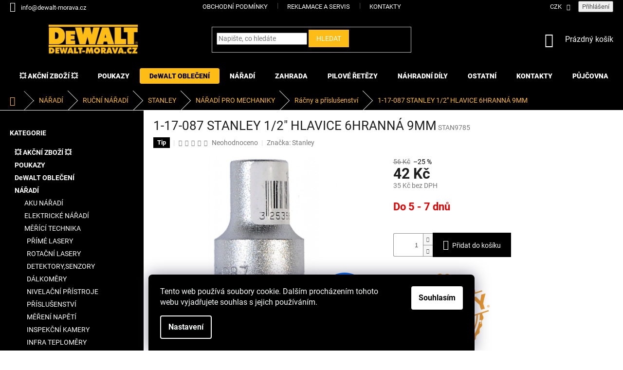

--- FILE ---
content_type: text/html; charset=utf-8
request_url: https://www.dewalt-morava.cz/racny-a-prislusenstvi/1-17-087-stanley-1-2--hlavice-6hranna-9mm/
body_size: 40670
content:
<!doctype html><html lang="cs" dir="ltr" class="header-background-light external-fonts-loaded"><head><meta charset="utf-8" /><meta name="viewport" content="width=device-width,initial-scale=1" /><title>1-17-087 STANLEY 1/2&quot; HLAVICE 6HRANNÁ 9MM - Dewalt-morava</title><link rel="preconnect" href="https://cdn.myshoptet.com" /><link rel="dns-prefetch" href="https://cdn.myshoptet.com" /><link rel="preload" href="https://cdn.myshoptet.com/prj/dist/master/cms/libs/jquery/jquery-1.11.3.min.js" as="script" /><link href="https://cdn.myshoptet.com/prj/dist/master/cms/templates/frontend_templates/shared/css/font-face/roboto.css" rel="stylesheet"><link href="https://cdn.myshoptet.com/prj/dist/master/shop/dist/font-shoptet-11.css.62c94c7785ff2cea73b2.css" rel="stylesheet"><script>
dataLayer = [];
dataLayer.push({'shoptet' : {
    "pageId": 3650,
    "pageType": "productDetail",
    "currency": "CZK",
    "currencyInfo": {
        "decimalSeparator": ",",
        "exchangeRate": 1,
        "priceDecimalPlaces": 0,
        "symbol": "K\u010d",
        "symbolLeft": 0,
        "thousandSeparator": " "
    },
    "language": "cs",
    "projectId": 37451,
    "product": {
        "id": 28820,
        "guid": "a08faff4-2159-11eb-8def-ecf4bbd76e50",
        "hasVariants": false,
        "codes": [
            {
                "code": "STAN9785"
            }
        ],
        "code": "STAN9785",
        "name": "1-17-087 STANLEY 1\/2\" HLAVICE 6HRANN\u00c1 9MM",
        "appendix": "",
        "weight": "10",
        "manufacturer": "Stanley",
        "manufacturerGuid": "1EF5332127A26686B8FEDA0BA3DED3EE",
        "currentCategory": "N\u00c1\u0158AD\u00cd | RU\u010cN\u00cd N\u00c1\u0158AD\u00cd | STANLEY | N\u00c1\u0158AD\u00cd PRO MECHANIKY | RA\u010cNY A P\u0158\u00cdSLU\u0160ENSTV\u00cd",
        "currentCategoryGuid": "99ed9454-2159-11eb-a065-0cc47a6c92bc",
        "defaultCategory": "N\u00c1\u0158AD\u00cd | RU\u010cN\u00cd N\u00c1\u0158AD\u00cd | STANLEY | N\u00c1\u0158AD\u00cd PRO MECHANIKY | RA\u010cNY A P\u0158\u00cdSLU\u0160ENSTV\u00cd",
        "defaultCategoryGuid": "99ed9454-2159-11eb-a065-0cc47a6c92bc",
        "currency": "CZK",
        "priceWithVat": 42
    },
    "stocks": [
        {
            "id": "ext",
            "title": "Sklad",
            "isDeliveryPoint": 0,
            "visibleOnEshop": 1
        }
    ],
    "cartInfo": {
        "id": null,
        "freeShipping": false,
        "freeShippingFrom": 900,
        "leftToFreeGift": {
            "formattedPrice": "0 K\u010d",
            "priceLeft": 0
        },
        "freeGift": false,
        "leftToFreeShipping": {
            "priceLeft": 900,
            "dependOnRegion": 0,
            "formattedPrice": "900 K\u010d"
        },
        "discountCoupon": [],
        "getNoBillingShippingPrice": {
            "withoutVat": 0,
            "vat": 0,
            "withVat": 0
        },
        "cartItems": [],
        "taxMode": "ORDINARY"
    },
    "cart": [],
    "customer": {
        "priceRatio": 1,
        "priceListId": 1,
        "groupId": null,
        "registered": false,
        "mainAccount": false
    }
}});
dataLayer.push({'cookie_consent' : {
    "marketing": "denied",
    "analytics": "denied"
}});
document.addEventListener('DOMContentLoaded', function() {
    shoptet.consent.onAccept(function(agreements) {
        if (agreements.length == 0) {
            return;
        }
        dataLayer.push({
            'cookie_consent' : {
                'marketing' : (agreements.includes(shoptet.config.cookiesConsentOptPersonalisation)
                    ? 'granted' : 'denied'),
                'analytics': (agreements.includes(shoptet.config.cookiesConsentOptAnalytics)
                    ? 'granted' : 'denied')
            },
            'event': 'cookie_consent'
        });
    });
});
</script>

<!-- Google Tag Manager -->
<script>(function(w,d,s,l,i){w[l]=w[l]||[];w[l].push({'gtm.start':
new Date().getTime(),event:'gtm.js'});var f=d.getElementsByTagName(s)[0],
j=d.createElement(s),dl=l!='dataLayer'?'&l='+l:'';j.async=true;j.src=
'https://www.googletagmanager.com/gtm.js?id='+i+dl;f.parentNode.insertBefore(j,f);
})(window,document,'script','dataLayer','GTM-K8KB857H');</script>
<!-- End Google Tag Manager -->

<meta property="og:type" content="website"><meta property="og:site_name" content="dewalt-morava.cz"><meta property="og:url" content="https://www.dewalt-morava.cz/racny-a-prislusenstvi/1-17-087-stanley-1-2--hlavice-6hranna-9mm/"><meta property="og:title" content='1-17-087 STANLEY 1/2" HLAVICE 6HRANNÁ 9MM - Dewalt-morava'><meta name="author" content="Dewalt-morava"><meta name="web_author" content="Shoptet.cz"><meta name="dcterms.rightsHolder" content="www.dewalt-morava.cz"><meta name="robots" content="index,follow"><meta property="og:image" content="https://cdn.myshoptet.com/usr/www.dewalt-morava.cz/user/shop/big/28820-1_1-17-087-stanley-1-2--hlavice-6hranna-9mm.jpg?624c2d31"><meta property="og:description" content='1-17-087 STANLEY 1/2" HLAVICE 6HRANNÁ 9MM. '><meta name="description" content='1-17-087 STANLEY 1/2" HLAVICE 6HRANNÁ 9MM. '><meta property="product:price:amount" content="42"><meta property="product:price:currency" content="CZK"><style>:root {--color-primary: #000000;--color-primary-h: 0;--color-primary-s: 0%;--color-primary-l: 0%;--color-primary-hover: #0033ff;--color-primary-hover-h: 228;--color-primary-hover-s: 100%;--color-primary-hover-l: 50%;--color-secondary: #000000;--color-secondary-h: 0;--color-secondary-s: 0%;--color-secondary-l: 0%;--color-secondary-hover: #FEBD16;--color-secondary-hover-h: 43;--color-secondary-hover-s: 99%;--color-secondary-hover-l: 54%;--color-tertiary: #FEBD16;--color-tertiary-h: 43;--color-tertiary-s: 99%;--color-tertiary-l: 54%;--color-tertiary-hover: #FEBD16;--color-tertiary-hover-h: 43;--color-tertiary-hover-s: 99%;--color-tertiary-hover-l: 54%;--color-header-background: #ffffff;--template-font: "Roboto";--template-headings-font: "Roboto";--header-background-url: url("[data-uri]");--cookies-notice-background: #1A1937;--cookies-notice-color: #F8FAFB;--cookies-notice-button-hover: #f5f5f5;--cookies-notice-link-hover: #27263f;--templates-update-management-preview-mode-content: "Náhled aktualizací šablony je aktivní pro váš prohlížeč."}</style>
    
    <link href="https://cdn.myshoptet.com/prj/dist/master/shop/dist/main-11.less.fcb4a42d7bd8a71b7ee2.css" rel="stylesheet" />
        
    <script>var shoptet = shoptet || {};</script>
    <script src="https://cdn.myshoptet.com/prj/dist/master/shop/dist/main-3g-header.js.05f199e7fd2450312de2.js"></script>
<!-- User include --><!-- api 427(81) html code header -->
<link rel="stylesheet" href="https://cdn.myshoptet.com/usr/api2.dklab.cz/user/documents/_doplnky/instagram/37451/6/37451_6.css" type="text/css" /><style>
        :root {
            --dklab-instagram-header-color: #000000;  
            --dklab-instagram-header-background: #DDDDDD;  
            --dklab-instagram-font-weight: 700;
            --dklab-instagram-font-size: 180%;
            --dklab-instagram-logoUrl: url(https://cdn.myshoptet.com/usr/api2.dklab.cz/user/documents/_doplnky/instagram/img/psaci-duha.png); 
            --dklab-instagram-logo-size-width: 141px;
            --dklab-instagram-logo-size-height: 40px;                        
            --dklab-instagram-hover-content: "\e901";                        
            --dklab-instagram-padding: 0px;                        
            --dklab-instagram-border-color: #888888;
            
        }
        </style>
<!-- api 498(150) html code header -->
<script async src="https://scripts.luigisbox.tech/LBX-160503.js"></script>
<!-- service 427(81) html code header -->
<link rel="stylesheet" href="https://cdn.myshoptet.com/usr/api2.dklab.cz/user/documents/_doplnky/instagram/font/instagramplus.css" type="text/css" />

<!-- service 619(267) html code header -->
<link href="https://cdn.myshoptet.com/usr/fvstudio.myshoptet.com/user/documents/addons/cartupsell.min.css?24.11.1" rel="stylesheet">
<!-- service 629(277) html code header -->
<link href="https://cdn.myshoptet.com/usr/fvstudio.myshoptet.com/user/documents/addons/topproduct.min.css?22.8.1" rel="stylesheet">

<style>
</style>


<!-- service 654(301) html code header -->
<!-- Prefetch Pobo Page Builder CDN  -->
<link rel="dns-prefetch" href="https://image.pobo.cz">
<link href="https://cdnjs.cloudflare.com/ajax/libs/lightgallery/2.7.2/css/lightgallery.min.css" rel="stylesheet">
<link href="https://cdnjs.cloudflare.com/ajax/libs/lightgallery/2.7.2/css/lg-thumbnail.min.css" rel="stylesheet">


<!-- © Pobo Page Builder  -->
<script>
 	  window.addEventListener("DOMContentLoaded", function () {
		  var po = document.createElement("script");
		  po.type = "text/javascript";
		  po.async = true;
		  po.dataset.url = "https://www.pobo.cz";
			po.dataset.cdn = "https://image.pobo.space";
      po.dataset.tier = "standard";
      po.fetchpriority = "high";
      po.dataset.key = btoa(window.location.host);
		  po.id = "pobo-asset-url";
      po.platform = "shoptet";
      po.synergy = false;
		  po.src = "https://image.pobo.space/assets/editor.js?v=13";

		  var s = document.getElementsByTagName("script")[0];
		  s.parentNode.insertBefore(po, s);
	  });
</script>





<!-- project html code header -->
<style>
.menu-item-39 {
  display: none !important;
}
.menu-item-1074 {
  display: none !important;
}
.availability-label {
		font-weight: bold;
}
.menu-level-1 .menu-item-5276 a {
	background-color: #00AE0C;
  border-radius: 4px;
  color: white;
  cursor: pointer;
}
.menu-level-1 .menu-item-5276 a:hover {
	background-color: transparent;
  color: #00AE0C;
  cursor: pointer;
}
.menu-level-1 .menu-item-5607 a {
	background-color: #ffffff;
  border-radius: 4px;
  color: black;
  cursor: pointer;
}
.menu-level-1 .menu-item-5607 a:hover {
	background-color: transparent;
  color: #febd16;
  cursor: pointer;
}
#cofidis {
		color: #000000;
    background-color: #febd16;
    border-radius: 12px;
}
#cofidis:hover {
		color: #febd16;
		background-color: #000000;
}
@media (min-width: 768px) {
.popup-widget {
		left: auto;
    right: 2rem;
}}
.navigation-buttons>a[data-target=cart] i {
    background-color: #e30000;
    color: #ffffff;
}
#checkoutSidebar .checkout-box a {
		color: #febd16 !important;
}
#cart-wrapper .show-tooltip {
		color: #000000 !important;
}
@media (min-width: 768px) {
    .header-top {
     padding-top: 0px;
    }
}

@media (max-width: 767px) {
    #navigation {
        background-color: #000000;
    }
}
.navigation-close, .navigation-in .navigationActions__submenu li:before {
    color: #000000;
}
@media (max-width: 767px) {
    .responsive-tools>a[data-target=navigation]:before, .responsive-tools>a[data-target=navigation]:hover:before {
        background-color: #000000;
    }
}

@media only screen and (max-width: 768px) {
  #header .cart-count {
    top: -59px;
  }
}
@media only screen and (max-width: 768px) {
  .top-navigation-bar .dropdown {
    top: 22px;
  }
}
.top-navigation-menu-trigger:before {
		color: #ffffff;
}
.responsive-tools [data-target=search], .responsive-tools [data-target=search]:hover {
			color: #ffffff !important;
}
.carousel-inner {
		min-height: auto !important;
}
.top-navigation-bar .dropdown button:hover, .top-navigation-bar a:hover {
	color: #febd16;
}
.top-navigation-bar {
    border-top-color: #000000;
    border-bottom-color: #000000;
    background-color: #000000;
}

.top-navigation-bar a:hover {
		color: #febd16 !important;
}

.top-navigation-bar a, .top-navigation-bar .dropdown button {
    color: #ffffff;
}

#header .site-name a img {
		max-height: 70px;
}

 .category-title {
    text-align: center;
    font-weight: 500;
    padding-bottom: 15px;
    padding-top: 15px;
    color: #000000;
    font-size: 3rem;
  }

@media (min-width: 1200px) {
  .category-title {
    text-align: center;
    font-weight: 500;
    padding-bottom: 15px;
    padding-top: 15px;
    color: #000000;
    font-size: 4rem;
  }
}

.latest-contribution-box {
		display: none;
}

#navigation {
	margin-left: 0;
	margin-right: 0;
}

.menu-level-1 .menu-item-5510 a {
	background-color: #febd16;
  border-radius: 4px;
  color: black;
  cursor: pointer;
}

.menu-item-5510 .menu-level-2 li a {
	background-color: transparent;
  border-radius: 0;
  color: black;
  cursor: pointer;
}

.menu-level-1 .menu-item-5510 a:hover {
	background-color: transparent;
  color: #febd16;
  cursor: pointer;
}

#footer ul a:hover {
		color: #febd16;
}

#top-accesories-banner {
	text-align: center;
}


.category-perex img {
	transition: transform .2s;
  transform: scale(1);
}


.category-perex img:hover {
	transform: scale(1.03);
}

.siteCookies__form {
	background-color: #000000;
}

.siteCookies--bottom.siteCookies--scrolled {
  background-color: #000000;
}

.siteCookies__button {
  background-color: #ffffff;
  color: #000000;
}

.siteCookies__button:hover {
  background-color: #58ce00;
  color: #ffffff;
}

.siteCookies__link {
	background-color: #000000;
}

.siteCookies__link:hover {
	background-color: #febd16;
  color: #000000;
}

.content-wrapper-in #fvStudio-component-topproduct{
    padding-left: 40px;
    padding-right: 40px;
}

.homepage-box.welcome-wrapper {
    display: none;
    }
    
.custom-footer, .footer-bottom, .footer-links-icons {
    border-color: #000000;
}

 #checkoutSidebar .btn.btn-default, a.btn.btn-default {
    color: #fff;
    border-color: #000;
    background-color: #000;
}

.btn.btn-default, a.btn.btn-default {
		color: #ffffff;
}

.btn.btn-default:hover, a.btn.btn-default:hover {
		color: #1F1F1F;
}
  
.subcategories.with-image li a .image img {
    max-height: 49px;
}
  
.homepage-box {
  padding-top: 0px;
  border-top-style: none;
}

#header {
   background-color: #000;
   padding-bottom: 15px;
   padding-top: 15px;
   margin-bottom: 0px;
}

.navigation-buttons a[data-target="cart"] {
    color: #fff;
       }

.header-top .navigation-buttons .cart-count:hover {
   color: #FEBD16; !important;
}


.container {
    width: 100% !important;
}


#footer>.container {
    background-color: #000;
}

#footer h4 {
   color: #fff
}

#footer .contact-box a{
   color: #fff
 }

#footer .contact-box a:hover {
   color: #febd16
 }

#footer .contact-box span{
   color: #fff
 }

a, .link-like {
    color: #FEBD16;
}

.homepage-box {
     background-color: black;
}

.welcome h1 {
    color: #febd16;
}

.welcome ,external-fonts-loaded body, body.blank-mode {
    color: #febd16;
}

.sidebar {
    background-color: #000000;
}

.box-bg-variant .categories a {
    color: #fff;
}

.sidebar-inner > div h4 {
    color: #fff;
}

.categories li.active>a {
    color: #000000;
    background-color: #febd16;
}

.breadcrumbs {
    color: #febd16;
    background-color: #000000;
    border-color: #ffffff;
}

.breadcrumbs a {
    color: #febd16;
}

ol.top-products li a {
    color: #fff;
}

.categories .topic.child-active>a {
    color: #fff;
}

#content-wrapper .sidebar-left a:hover {
   color: #febd16
 }

#navigation-1 a:hover {
   color: #fff;
}

#navigation-2 a:hover {
   color: #fff;
}

#navigation-3 a:hover {
   color: #fff;
}

#navigation-4 a:hover {
   color: #fff;
}

#navigation-5 a:hover {
   color: #fff;
}
ol.top-products li a:hover .top-products-name {
   color: #febd16;
}

.filter-sections {
    background-color: #000;
}

.ui-slider-handle {
    color: #fff;
    background-color: #febd16;
}

.ui-slider-handle:hover {
   background-color: #ff0000;
}

input[type="checkbox"]:checked+label::after, input[type="radio"]:checked+label::after {
    border-color: #fff;
    background-color: #febd16;
}

.top-navigation-menu, .top-navigation-contacts {
    background-color: #000000;
}

a, .link-like {
    color: #000000;
}

#footer a, .link-like {
    color: #FEBD16;
}

.img-responsive, .carousel-inner > .item > img, .carousel-inner > .item > a > img {
margin: 0 auto;
}

#categories .topic a {
    font-weight: bold;
}

.navigation-in ul li a b {
    font-weight: 800;
}

#filters a, .link-like {
    color: #FEBD16;
}

element.style {
}
.homepage-box.before-carousel {
    margin-top: 0;
}

.homepage-box {
    padding-bottom: 0;
}

.eet-message-inner {
    display: none;
}

/* Blogove prispevky */

.blogprod-table {
  display: flex;
  justify-content: space-around;
  flex-wrap: wrap;
  gap: 20px;
}

.blogprod-product {
  border: 1px solid #e0e0e0;
  padding: 20px;
  width: 200px;
  text-align: center;
  transition: transform 0.3s ease;
}

.blogprod-product a {
  text-decoration: none;
  color: black;
}

.blogprod-product img {
  width: 100%;
  height: auto;
}

.blogprod-title {
  font-size: 16px;
  margin: 10px 0;
}

.blogprod-price {
  font-size: 18px;
  font-weight: bold;
  color: #333;
}

.blogprod-product:hover {
  transform: scale(1.05);
  box-shadow: rgba(149, 157, 165, 0.2) 0px 8px 24px;
}

/* Blogove prispevky - konec */
</style>
<!-- /User include --><link rel="shortcut icon" href="/favicon.ico" type="image/x-icon" /><link rel="canonical" href="https://www.dewalt-morava.cz/racny-a-prislusenstvi/1-17-087-stanley-1-2--hlavice-6hranna-9mm/" /><script>!function(){var t={9196:function(){!function(){var t=/\[object (Boolean|Number|String|Function|Array|Date|RegExp)\]/;function r(r){return null==r?String(r):(r=t.exec(Object.prototype.toString.call(Object(r))))?r[1].toLowerCase():"object"}function n(t,r){return Object.prototype.hasOwnProperty.call(Object(t),r)}function e(t){if(!t||"object"!=r(t)||t.nodeType||t==t.window)return!1;try{if(t.constructor&&!n(t,"constructor")&&!n(t.constructor.prototype,"isPrototypeOf"))return!1}catch(t){return!1}for(var e in t);return void 0===e||n(t,e)}function o(t,r,n){this.b=t,this.f=r||function(){},this.d=!1,this.a={},this.c=[],this.e=function(t){return{set:function(r,n){u(c(r,n),t.a)},get:function(r){return t.get(r)}}}(this),i(this,t,!n);var e=t.push,o=this;t.push=function(){var r=[].slice.call(arguments,0),n=e.apply(t,r);return i(o,r),n}}function i(t,n,o){for(t.c.push.apply(t.c,n);!1===t.d&&0<t.c.length;){if("array"==r(n=t.c.shift()))t:{var i=n,a=t.a;if("string"==r(i[0])){for(var f=i[0].split("."),s=f.pop(),p=(i=i.slice(1),0);p<f.length;p++){if(void 0===a[f[p]])break t;a=a[f[p]]}try{a[s].apply(a,i)}catch(t){}}}else if("function"==typeof n)try{n.call(t.e)}catch(t){}else{if(!e(n))continue;for(var l in n)u(c(l,n[l]),t.a)}o||(t.d=!0,t.f(t.a,n),t.d=!1)}}function c(t,r){for(var n={},e=n,o=t.split("."),i=0;i<o.length-1;i++)e=e[o[i]]={};return e[o[o.length-1]]=r,n}function u(t,o){for(var i in t)if(n(t,i)){var c=t[i];"array"==r(c)?("array"==r(o[i])||(o[i]=[]),u(c,o[i])):e(c)?(e(o[i])||(o[i]={}),u(c,o[i])):o[i]=c}}window.DataLayerHelper=o,o.prototype.get=function(t){var r=this.a;t=t.split(".");for(var n=0;n<t.length;n++){if(void 0===r[t[n]])return;r=r[t[n]]}return r},o.prototype.flatten=function(){this.b.splice(0,this.b.length),this.b[0]={},u(this.a,this.b[0])}}()}},r={};function n(e){var o=r[e];if(void 0!==o)return o.exports;var i=r[e]={exports:{}};return t[e](i,i.exports,n),i.exports}n.n=function(t){var r=t&&t.__esModule?function(){return t.default}:function(){return t};return n.d(r,{a:r}),r},n.d=function(t,r){for(var e in r)n.o(r,e)&&!n.o(t,e)&&Object.defineProperty(t,e,{enumerable:!0,get:r[e]})},n.o=function(t,r){return Object.prototype.hasOwnProperty.call(t,r)},function(){"use strict";n(9196)}()}();</script>    <!-- Global site tag (gtag.js) - Google Analytics -->
    <script async src="https://www.googletagmanager.com/gtag/js?id=G-HYB41K1V9C"></script>
    <script>
        
        window.dataLayer = window.dataLayer || [];
        function gtag(){dataLayer.push(arguments);}
        

                    console.debug('default consent data');

            gtag('consent', 'default', {"ad_storage":"denied","analytics_storage":"denied","ad_user_data":"denied","ad_personalization":"denied","wait_for_update":500});
            dataLayer.push({
                'event': 'default_consent'
            });
        
        gtag('js', new Date());

        
                gtag('config', 'G-HYB41K1V9C', {"groups":"GA4","send_page_view":false,"content_group":"productDetail","currency":"CZK","page_language":"cs"});
        
                gtag('config', 'AW-956580334');
        
        
        
        
        
                    gtag('event', 'page_view', {"send_to":"GA4","page_language":"cs","content_group":"productDetail","currency":"CZK"});
        
                gtag('set', 'currency', 'CZK');

        gtag('event', 'view_item', {
            "send_to": "UA",
            "items": [
                {
                    "id": "STAN9785",
                    "name": "1-17-087 STANLEY 1\/2\" HLAVICE 6HRANN\u00c1 9MM",
                    "category": "N\u00c1\u0158AD\u00cd \/ RU\u010cN\u00cd N\u00c1\u0158AD\u00cd \/ STANLEY \/ N\u00c1\u0158AD\u00cd PRO MECHANIKY \/ RA\u010cNY A P\u0158\u00cdSLU\u0160ENSTV\u00cd",
                                        "brand": "Stanley",
                                                            "price": 35
                }
            ]
        });
        
        
        
        
        
                    gtag('event', 'view_item', {"send_to":"GA4","page_language":"cs","content_group":"productDetail","value":35,"currency":"CZK","items":[{"item_id":"STAN9785","item_name":"1-17-087 STANLEY 1\/2\" HLAVICE 6HRANN\u00c1 9MM","item_brand":"Stanley","item_category":"N\u00c1\u0158AD\u00cd","item_category2":"RU\u010cN\u00cd N\u00c1\u0158AD\u00cd","item_category3":"STANLEY","item_category4":"N\u00c1\u0158AD\u00cd PRO MECHANIKY","item_category5":"RA\u010cNY A P\u0158\u00cdSLU\u0160ENSTV\u00cd","price":35,"quantity":1,"index":0}]});
        
        
        
        
        
        
        
        document.addEventListener('DOMContentLoaded', function() {
            if (typeof shoptet.tracking !== 'undefined') {
                for (var id in shoptet.tracking.bannersList) {
                    gtag('event', 'view_promotion', {
                        "send_to": "UA",
                        "promotions": [
                            {
                                "id": shoptet.tracking.bannersList[id].id,
                                "name": shoptet.tracking.bannersList[id].name,
                                "position": shoptet.tracking.bannersList[id].position
                            }
                        ]
                    });
                }
            }

            shoptet.consent.onAccept(function(agreements) {
                if (agreements.length !== 0) {
                    console.debug('gtag consent accept');
                    var gtagConsentPayload =  {
                        'ad_storage': agreements.includes(shoptet.config.cookiesConsentOptPersonalisation)
                            ? 'granted' : 'denied',
                        'analytics_storage': agreements.includes(shoptet.config.cookiesConsentOptAnalytics)
                            ? 'granted' : 'denied',
                                                                                                'ad_user_data': agreements.includes(shoptet.config.cookiesConsentOptPersonalisation)
                            ? 'granted' : 'denied',
                        'ad_personalization': agreements.includes(shoptet.config.cookiesConsentOptPersonalisation)
                            ? 'granted' : 'denied',
                        };
                    console.debug('update consent data', gtagConsentPayload);
                    gtag('consent', 'update', gtagConsentPayload);
                    dataLayer.push(
                        { 'event': 'update_consent' }
                    );
                }
            });
        });
    </script>
<!-- Start Srovname.cz Pixel -->
<script type="text/plain" data-cookiecategory="analytics">
    !(function (e, n, t, a, s, o, r) {
        e[a] ||
        (((s = e[a] = function () {
            s.process ? s.process.apply(s, arguments) : s.queue.push(arguments);
        }).queue = []),
            ((o = n.createElement(t)).async = 1),
            (o.src = "https://tracking.srovname.cz/srovnamepixel.js"),
            (o.dataset.srv9 = "1"),
            (r = n.getElementsByTagName(t)[0]).parentNode.insertBefore(o, r));
    })(window, document, "script", "srovname");
    srovname("init", "BA4157B0C39F55B4FF61E83B99C7A730");
</script>
<!-- End Srovname.cz Pixel -->
<script>
    (function(t, r, a, c, k, i, n, g) { t['ROIDataObject'] = k;
    t[k]=t[k]||function(){ (t[k].q=t[k].q||[]).push(arguments) },t[k].c=i;n=r.createElement(a),
    g=r.getElementsByTagName(a)[0];n.async=1;n.src=c;g.parentNode.insertBefore(n,g)
    })(window, document, 'script', '//www.heureka.cz/ocm/sdk.js?source=shoptet&version=2&page=product_detail', 'heureka', 'cz');

    heureka('set_user_consent', 0);
</script>
</head><body class="desktop id-3650 in-racny-a-prislusenstvi template-11 type-product type-detail multiple-columns-body columns-mobile-2 columns-3 ums_forms_redesign--off ums_a11y_category_page--on ums_discussion_rating_forms--off ums_flags_display_unification--on ums_a11y_login--on mobile-header-version-0"><noscript>
    <style>
        #header {
            padding-top: 0;
            position: relative !important;
            top: 0;
        }
        .header-navigation {
            position: relative !important;
        }
        .overall-wrapper {
            margin: 0 !important;
        }
        body:not(.ready) {
            visibility: visible !important;
        }
    </style>
    <div class="no-javascript">
        <div class="no-javascript__title">Musíte změnit nastavení vašeho prohlížeče</div>
        <div class="no-javascript__text">Podívejte se na: <a href="https://www.google.com/support/bin/answer.py?answer=23852">Jak povolit JavaScript ve vašem prohlížeči</a>.</div>
        <div class="no-javascript__text">Pokud používáte software na blokování reklam, může být nutné povolit JavaScript z této stránky.</div>
        <div class="no-javascript__text">Děkujeme.</div>
    </div>
</noscript>

        <div id="fb-root"></div>
        <script>
            window.fbAsyncInit = function() {
                FB.init({
//                    appId            : 'your-app-id',
                    autoLogAppEvents : true,
                    xfbml            : true,
                    version          : 'v19.0'
                });
            };
        </script>
        <script async defer crossorigin="anonymous" src="https://connect.facebook.net/cs_CZ/sdk.js"></script>
<!-- Google Tag Manager (noscript) -->
<noscript><iframe src="https://www.googletagmanager.com/ns.html?id=GTM-K8KB857H"
height="0" width="0" style="display:none;visibility:hidden"></iframe></noscript>
<!-- End Google Tag Manager (noscript) -->

    <div class="siteCookies siteCookies--bottom siteCookies--dark js-siteCookies" role="dialog" data-testid="cookiesPopup" data-nosnippet>
        <div class="siteCookies__form">
            <div class="siteCookies__content">
                <div class="siteCookies__text">
                    Tento web používá soubory cookie. Dalším procházením tohoto webu vyjadřujete souhlas s jejich používáním.
                </div>
                <p class="siteCookies__links">
                    <button class="siteCookies__link js-cookies-settings" aria-label="Nastavení cookies" data-testid="cookiesSettings">Nastavení</button>
                </p>
            </div>
            <div class="siteCookies__buttonWrap">
                                <button class="siteCookies__button js-cookiesConsentSubmit" value="all" aria-label="Přijmout cookies" data-testid="buttonCookiesAccept">Souhlasím</button>
            </div>
        </div>
        <script>
            document.addEventListener("DOMContentLoaded", () => {
                const siteCookies = document.querySelector('.js-siteCookies');
                document.addEventListener("scroll", shoptet.common.throttle(() => {
                    const st = document.documentElement.scrollTop;
                    if (st > 1) {
                        siteCookies.classList.add('siteCookies--scrolled');
                    } else {
                        siteCookies.classList.remove('siteCookies--scrolled');
                    }
                }, 100));
            });
        </script>
    </div>
<a href="#content" class="skip-link sr-only">Přejít na obsah</a><div class="overall-wrapper"><div class="user-action"><div class="container">
    <div class="user-action-in">
                    <div id="login" class="user-action-login popup-widget login-widget" role="dialog" aria-labelledby="loginHeading">
        <div class="popup-widget-inner">
                            <h2 id="loginHeading">Přihlášení k vašemu účtu</h2><div id="customerLogin"><form action="/action/Customer/Login/" method="post" id="formLoginIncluded" class="csrf-enabled formLogin" data-testid="formLogin"><input type="hidden" name="referer" value="" /><div class="form-group"><div class="input-wrapper email js-validated-element-wrapper no-label"><input type="email" name="email" class="form-control" autofocus placeholder="E-mailová adresa (např. jan@novak.cz)" data-testid="inputEmail" autocomplete="email" required /></div></div><div class="form-group"><div class="input-wrapper password js-validated-element-wrapper no-label"><input type="password" name="password" class="form-control" placeholder="Heslo" data-testid="inputPassword" autocomplete="current-password" required /><span class="no-display">Nemůžete vyplnit toto pole</span><input type="text" name="surname" value="" class="no-display" /></div></div><div class="form-group"><div class="login-wrapper"><button type="submit" class="btn btn-secondary btn-text btn-login" data-testid="buttonSubmit">Přihlásit se</button><div class="password-helper"><a href="/registrace/" data-testid="signup" rel="nofollow">Nová registrace</a><a href="/klient/zapomenute-heslo/" rel="nofollow">Zapomenuté heslo</a></div></div></div></form>
</div>                    </div>
    </div>

                            <div id="cart-widget" class="user-action-cart popup-widget cart-widget loader-wrapper" data-testid="popupCartWidget" role="dialog" aria-hidden="true">
    <div class="popup-widget-inner cart-widget-inner place-cart-here">
        <div class="loader-overlay">
            <div class="loader"></div>
        </div>
    </div>

    <div class="cart-widget-button">
        <a href="/kosik/" class="btn btn-conversion" id="continue-order-button" rel="nofollow" data-testid="buttonNextStep">Pokračovat do košíku</a>
    </div>
</div>
            </div>
</div>
</div><div class="top-navigation-bar" data-testid="topNavigationBar">

    <div class="container">

        <div class="top-navigation-contacts">
            <strong>Zákaznická podpora:</strong><a href="mailto:info@dewalt-morava.cz" class="project-email" data-testid="contactboxEmail"><span>info@dewalt-morava.cz</span></a>        </div>

                            <div class="top-navigation-menu">
                <div class="top-navigation-menu-trigger"></div>
                <ul class="top-navigation-bar-menu">
                                            <li class="top-navigation-menu-item-external-16">
                            <a href="https://www.dewalt-morava.cz/obchodni-podminky/">Obchodní podmínky</a>
                        </li>
                                            <li class="top-navigation-menu-item-1074">
                            <a href="/reklamace-a-servis/">Reklamace a SERVIS</a>
                        </li>
                                            <li class="top-navigation-menu-item-29">
                            <a href="/kontakty/">KONTAKTY</a>
                        </li>
                                    </ul>
                <ul class="top-navigation-bar-menu-helper"></ul>
            </div>
        
        <div class="top-navigation-tools">
            <div class="responsive-tools">
                <a href="#" class="toggle-window" data-target="search" aria-label="Hledat" data-testid="linkSearchIcon"></a>
                                                            <a href="#" class="toggle-window" data-target="login"></a>
                                                    <a href="#" class="toggle-window" data-target="navigation" aria-label="Menu" data-testid="hamburgerMenu"></a>
            </div>
                <div class="dropdown">
        <span>Ceny v:</span>
        <button id="topNavigationDropdown" type="button" data-toggle="dropdown" aria-haspopup="true" aria-expanded="false">
            CZK
            <span class="caret"></span>
        </button>
        <ul class="dropdown-menu" aria-labelledby="topNavigationDropdown"><li><a href="/action/Currency/changeCurrency/?currencyCode=CZK" rel="nofollow">CZK</a></li><li><a href="/action/Currency/changeCurrency/?currencyCode=EUR" rel="nofollow">EUR</a></li><li><a href="/action/Currency/changeCurrency/?currencyCode=HUF" rel="nofollow">HUF</a></li><li><a href="/action/Currency/changeCurrency/?currencyCode=PLN" rel="nofollow">PLN</a></li></ul>
    </div>
            <button class="top-nav-button top-nav-button-login toggle-window" type="button" data-target="login" aria-haspopup="dialog" aria-controls="login" aria-expanded="false" data-testid="signin"><span>Přihlášení</span></button>        </div>

    </div>

</div>
<header id="header"><div class="container navigation-wrapper">
    <div class="header-top">
        <div class="site-name-wrapper">
            <div class="site-name"><a href="/" data-testid="linkWebsiteLogo"><img src="https://cdn.myshoptet.com/usr/www.dewalt-morava.cz/user/logos/dewalt_logo-1.png" alt="Dewalt-morava" fetchpriority="low" /></a></div>        </div>
        <div class="search" itemscope itemtype="https://schema.org/WebSite">
            <meta itemprop="headline" content="RAČNY A PŘÍSLUŠENSTVÍ"/><meta itemprop="url" content="https://www.dewalt-morava.cz"/><meta itemprop="text" content="1-17-087 STANLEY 1/2&amp;quot; HLAVICE 6HRANNÁ 9MM. "/>            <form action="/action/ProductSearch/prepareString/" method="post"
    id="formSearchForm" class="search-form compact-form js-search-main"
    itemprop="potentialAction" itemscope itemtype="https://schema.org/SearchAction" data-testid="searchForm">
    <fieldset>
        <meta itemprop="target"
            content="https://www.dewalt-morava.cz/vyhledavani/?string={string}"/>
        <input type="hidden" name="language" value="cs"/>
        
            
<input
    type="search"
    name="string"
        class="query-input form-control search-input js-search-input"
    placeholder="Napište, co hledáte"
    autocomplete="off"
    required
    itemprop="query-input"
    aria-label="Vyhledávání"
    data-testid="searchInput"
>
            <button type="submit" class="btn btn-default" data-testid="searchBtn">Hledat</button>
        
    </fieldset>
</form>
        </div>
        <div class="navigation-buttons">
                
    <a href="/kosik/" class="btn btn-icon toggle-window cart-count" data-target="cart" data-hover="true" data-redirect="true" data-testid="headerCart" rel="nofollow" aria-haspopup="dialog" aria-expanded="false" aria-controls="cart-widget">
        
                <span class="sr-only">Nákupní košík</span>
        
            <span class="cart-price visible-lg-inline-block" data-testid="headerCartPrice">
                                    Prázdný košík                            </span>
        
    
            </a>
        </div>
    </div>
    <nav id="navigation" aria-label="Hlavní menu" data-collapsible="true"><div class="navigation-in menu"><ul class="menu-level-1" role="menubar" data-testid="headerMenuItems"><li class="menu-item-4971" role="none"><a href="/akcni-zbozi/" data-testid="headerMenuItem" role="menuitem" aria-expanded="false"><b>💥 AKČNÍ ZBOŽÍ 💥</b></a></li>
<li class="menu-item-4094" role="none"><a href="/poukazy/" data-testid="headerMenuItem" role="menuitem" aria-expanded="false"><b>POUKAZY</b></a></li>
<li class="menu-item-5510 ext" role="none"><a href="/dewalt-original-obleceni/" data-testid="headerMenuItem" role="menuitem" aria-haspopup="true" aria-expanded="false"><b>DeWALT OBLEČENÍ</b><span class="submenu-arrow"></span></a><ul class="menu-level-2" aria-label="DeWALT OBLEČENÍ" tabindex="-1" role="menu"><li class="menu-item-5251 has-third-level" role="none"><a href="/ochranne-pomucky/" class="menu-image" data-testid="headerMenuItem" tabindex="-1" aria-hidden="true"><img src="data:image/svg+xml,%3Csvg%20width%3D%22140%22%20height%3D%22100%22%20xmlns%3D%22http%3A%2F%2Fwww.w3.org%2F2000%2Fsvg%22%3E%3C%2Fsvg%3E" alt="" aria-hidden="true" width="140" height="100"  data-src="https://cdn.myshoptet.com/usr/www.dewalt-morava.cz/user/categories/thumb/_vyr_1642dpg24-eu_pair.jpg" fetchpriority="low" /></a><div><a href="/ochranne-pomucky/" data-testid="headerMenuItem" role="menuitem"><span>DeWALT OCHRANNÉ POMŮCKY</span></a>
                                                    <ul class="menu-level-3" role="menu">
                                                                    <li class="menu-item-5257" role="none">
                                        <a href="/rukavice/" data-testid="headerMenuItem" role="menuitem">
                                            RUKAVICE</a>,                                    </li>
                                                                    <li class="menu-item-5260" role="none">
                                        <a href="/bryle/" data-testid="headerMenuItem" role="menuitem">
                                            BRÝLE</a>,                                    </li>
                                                                    <li class="menu-item-5263" role="none">
                                        <a href="/ochrana-sluchu/" data-testid="headerMenuItem" role="menuitem">
                                            OCHRANA SLUCHU</a>,                                    </li>
                                                                    <li class="menu-item-5568" role="none">
                                        <a href="/nakoleniky/" data-testid="headerMenuItem" role="menuitem">
                                            NÁKOLENÍKY</a>                                    </li>
                                                            </ul>
                        </div></li><li class="menu-item-5513" role="none"><a href="/tricka/" class="menu-image" data-testid="headerMenuItem" tabindex="-1" aria-hidden="true"><img src="data:image/svg+xml,%3Csvg%20width%3D%22140%22%20height%3D%22100%22%20xmlns%3D%22http%3A%2F%2Fwww.w3.org%2F2000%2Fsvg%22%3E%3C%2Fsvg%3E" alt="" aria-hidden="true" width="140" height="100"  data-src="https://cdn.myshoptet.com/usr/www.dewalt-morava.cz/user/categories/thumb/tric__ka.png" fetchpriority="low" /></a><div><a href="/tricka/" data-testid="headerMenuItem" role="menuitem"><span>TRIČKA</span></a>
                        </div></li><li class="menu-item-5516" role="none"><a href="/pracovni-kalhoty/" class="menu-image" data-testid="headerMenuItem" tabindex="-1" aria-hidden="true"><img src="data:image/svg+xml,%3Csvg%20width%3D%22140%22%20height%3D%22100%22%20xmlns%3D%22http%3A%2F%2Fwww.w3.org%2F2000%2Fsvg%22%3E%3C%2Fsvg%3E" alt="" aria-hidden="true" width="140" height="100"  data-src="https://cdn.myshoptet.com/usr/www.dewalt-morava.cz/user/categories/thumb/pracovni___kalhoty.png" fetchpriority="low" /></a><div><a href="/pracovni-kalhoty/" data-testid="headerMenuItem" role="menuitem"><span>PRACOVNÍ KALHOTY</span></a>
                        </div></li><li class="menu-item-5519" role="none"><a href="/pracovni-kratasy/" class="menu-image" data-testid="headerMenuItem" tabindex="-1" aria-hidden="true"><img src="data:image/svg+xml,%3Csvg%20width%3D%22140%22%20height%3D%22100%22%20xmlns%3D%22http%3A%2F%2Fwww.w3.org%2F2000%2Fsvg%22%3E%3C%2Fsvg%3E" alt="" aria-hidden="true" width="140" height="100"  data-src="https://cdn.myshoptet.com/usr/www.dewalt-morava.cz/user/categories/thumb/ff.jpeg" fetchpriority="low" /></a><div><a href="/pracovni-kratasy/" data-testid="headerMenuItem" role="menuitem"><span>PRACOVNÍ KRAŤASY</span></a>
                        </div></li><li class="menu-item-5522" role="none"><a href="/mikiny/" class="menu-image" data-testid="headerMenuItem" tabindex="-1" aria-hidden="true"><img src="data:image/svg+xml,%3Csvg%20width%3D%22140%22%20height%3D%22100%22%20xmlns%3D%22http%3A%2F%2Fwww.w3.org%2F2000%2Fsvg%22%3E%3C%2Fsvg%3E" alt="" aria-hidden="true" width="140" height="100"  data-src="https://cdn.myshoptet.com/usr/www.dewalt-morava.cz/user/categories/thumb/mikiny.png" fetchpriority="low" /></a><div><a href="/mikiny/" data-testid="headerMenuItem" role="menuitem"><span>MIKINY</span></a>
                        </div></li><li class="menu-item-5525" role="none"><a href="/vesty/" class="menu-image" data-testid="headerMenuItem" tabindex="-1" aria-hidden="true"><img src="data:image/svg+xml,%3Csvg%20width%3D%22140%22%20height%3D%22100%22%20xmlns%3D%22http%3A%2F%2Fwww.w3.org%2F2000%2Fsvg%22%3E%3C%2Fsvg%3E" alt="" aria-hidden="true" width="140" height="100"  data-src="https://cdn.myshoptet.com/usr/www.dewalt-morava.cz/user/categories/thumb/vesty.png" fetchpriority="low" /></a><div><a href="/vesty/" data-testid="headerMenuItem" role="menuitem"><span>VESTY</span></a>
                        </div></li><li class="menu-item-5528" role="none"><a href="/bundy/" class="menu-image" data-testid="headerMenuItem" tabindex="-1" aria-hidden="true"><img src="data:image/svg+xml,%3Csvg%20width%3D%22140%22%20height%3D%22100%22%20xmlns%3D%22http%3A%2F%2Fwww.w3.org%2F2000%2Fsvg%22%3E%3C%2Fsvg%3E" alt="" aria-hidden="true" width="140" height="100"  data-src="https://cdn.myshoptet.com/usr/www.dewalt-morava.cz/user/categories/thumb/bundy.png" fetchpriority="low" /></a><div><a href="/bundy/" data-testid="headerMenuItem" role="menuitem"><span>BUNDY</span></a>
                        </div></li><li class="menu-item-5534" role="none"><a href="/ponozky/" class="menu-image" data-testid="headerMenuItem" tabindex="-1" aria-hidden="true"><img src="data:image/svg+xml,%3Csvg%20width%3D%22140%22%20height%3D%22100%22%20xmlns%3D%22http%3A%2F%2Fwww.w3.org%2F2000%2Fsvg%22%3E%3C%2Fsvg%3E" alt="" aria-hidden="true" width="140" height="100"  data-src="https://cdn.myshoptet.com/usr/www.dewalt-morava.cz/user/categories/thumb/p.jpeg" fetchpriority="low" /></a><div><a href="/ponozky/" data-testid="headerMenuItem" role="menuitem"><span>PONOŽKY</span></a>
                        </div></li><li class="menu-item-5537" role="none"><a href="/opasky/" class="menu-image" data-testid="headerMenuItem" tabindex="-1" aria-hidden="true"><img src="data:image/svg+xml,%3Csvg%20width%3D%22140%22%20height%3D%22100%22%20xmlns%3D%22http%3A%2F%2Fwww.w3.org%2F2000%2Fsvg%22%3E%3C%2Fsvg%3E" alt="" aria-hidden="true" width="140" height="100"  data-src="https://cdn.myshoptet.com/usr/www.dewalt-morava.cz/user/categories/thumb/thumbnail.jpeg" fetchpriority="low" /></a><div><a href="/opasky/" data-testid="headerMenuItem" role="menuitem"><span>OPASKY</span></a>
                        </div></li><li class="menu-item-5540" role="none"><a href="/pracovni-obuv/" class="menu-image" data-testid="headerMenuItem" tabindex="-1" aria-hidden="true"><img src="data:image/svg+xml,%3Csvg%20width%3D%22140%22%20height%3D%22100%22%20xmlns%3D%22http%3A%2F%2Fwww.w3.org%2F2000%2Fsvg%22%3E%3C%2Fsvg%3E" alt="" aria-hidden="true" width="140" height="100"  data-src="https://cdn.myshoptet.com/usr/www.dewalt-morava.cz/user/categories/thumb/bezpecnostni-obuv-dewalt-bulldozer-vodeodolna-s3-znacka-dewalt.jpeg" fetchpriority="low" /></a><div><a href="/pracovni-obuv/" data-testid="headerMenuItem" role="menuitem"><span>PRACOVNÍ OBUV</span></a>
                        </div></li><li class="menu-item-4013" role="none"><a href="/ostatni-2/" class="menu-image" data-testid="headerMenuItem" tabindex="-1" aria-hidden="true"><img src="data:image/svg+xml,%3Csvg%20width%3D%22140%22%20height%3D%22100%22%20xmlns%3D%22http%3A%2F%2Fwww.w3.org%2F2000%2Fsvg%22%3E%3C%2Fsvg%3E" alt="" aria-hidden="true" width="140" height="100"  data-src="https://cdn.myshoptet.com/usr/www.dewalt-morava.cz/user/categories/thumb/dewalt-original-klicenka_ie5121518.jpg" fetchpriority="low" /></a><div><a href="/ostatni-2/" data-testid="headerMenuItem" role="menuitem"><span>OSTATNÍ</span></a>
                        </div></li><li class="menu-item-5559" role="none"><a href="/cepice-a-ksiltovky/" class="menu-image" data-testid="headerMenuItem" tabindex="-1" aria-hidden="true"><img src="data:image/svg+xml,%3Csvg%20width%3D%22140%22%20height%3D%22100%22%20xmlns%3D%22http%3A%2F%2Fwww.w3.org%2F2000%2Fsvg%22%3E%3C%2Fsvg%3E" alt="" aria-hidden="true" width="140" height="100"  data-src="https://cdn.myshoptet.com/usr/www.dewalt-morava.cz/user/categories/thumb/elastic_cap_black_02.jpg" fetchpriority="low" /></a><div><a href="/cepice-a-ksiltovky/" data-testid="headerMenuItem" role="menuitem"><span>ČEPICE A KŠILTOVKY</span></a>
                        </div></li></ul></li>
<li class="menu-item-5625 ext" role="none"><a href="/naradi/" data-testid="headerMenuItem" role="menuitem" aria-haspopup="true" aria-expanded="false"><b>NÁŘADÍ</b><span class="submenu-arrow"></span></a><ul class="menu-level-2" aria-label="NÁŘADÍ" tabindex="-1" role="menu"><li class="menu-item-3713 has-third-level" role="none"><a href="/aku-naradi/" class="menu-image" data-testid="headerMenuItem" tabindex="-1" aria-hidden="true"><img src="data:image/svg+xml,%3Csvg%20width%3D%22140%22%20height%3D%22100%22%20xmlns%3D%22http%3A%2F%2Fwww.w3.org%2F2000%2Fsvg%22%3E%3C%2Fsvg%3E" alt="" aria-hidden="true" width="140" height="100"  data-src="https://cdn.myshoptet.com/usr/www.dewalt-morava.cz/user/categories/thumb/dewalt_dck551p3t.jpg" fetchpriority="low" /></a><div><a href="/aku-naradi/" data-testid="headerMenuItem" role="menuitem"><span>AKU NÁŘADÍ</span></a>
                                                    <ul class="menu-level-3" role="menu">
                                                                    <li class="menu-item-4100" role="none">
                                        <a href="/flex-volt-54v/" data-testid="headerMenuItem" role="menuitem">
                                            FLEX VOLT 54V</a>,                                    </li>
                                                                    <li class="menu-item-4115" role="none">
                                        <a href="/aku-vrtacky/" data-testid="headerMenuItem" role="menuitem">
                                            AKU VRTAČKY</a>,                                    </li>
                                                                    <li class="menu-item-4097" role="none">
                                        <a href="/akumulatory/" data-testid="headerMenuItem" role="menuitem">
                                            AKUMULÁTORY</a>,                                    </li>
                                                                    <li class="menu-item-3845" role="none">
                                        <a href="/nabijecky/" data-testid="headerMenuItem" role="menuitem">
                                            NABÍJEČKY</a>,                                    </li>
                                                                    <li class="menu-item-4130" role="none">
                                        <a href="/aku-brusky/" data-testid="headerMenuItem" role="menuitem">
                                            AKU BRUSKY</a>,                                    </li>
                                                                    <li class="menu-item-4049" role="none">
                                        <a href="/aku-vrtaci-kombi-kladiva/" data-testid="headerMenuItem" role="menuitem">
                                            AKU VRTACÍ KOMBI KLADIVA</a>,                                    </li>
                                                                    <li class="menu-item-4103" role="none">
                                        <a href="/aku-pokosove-a-stolni-pily/" data-testid="headerMenuItem" role="menuitem">
                                            AKU POKOSOVÉ A STOLNÍ PILY</a>,                                    </li>
                                                                    <li class="menu-item-4106" role="none">
                                        <a href="/aku-kompresory/" data-testid="headerMenuItem" role="menuitem">
                                            AKU KOMPRESORY</a>,                                    </li>
                                                                    <li class="menu-item-4109" role="none">
                                        <a href="/aku-michadla/" data-testid="headerMenuItem" role="menuitem">
                                            AKU MÍCHADLA</a>,                                    </li>
                                                                    <li class="menu-item-4112" role="none">
                                        <a href="/aku-pravouhle-vrtacky/" data-testid="headerMenuItem" role="menuitem">
                                            AKU PRAVOÚHLÉ VRTAČKY</a>,                                    </li>
                                                                    <li class="menu-item-4127" role="none">
                                        <a href="/aku-vytlacovaci-pistole/" data-testid="headerMenuItem" role="menuitem">
                                            AKU VYTLAČOVACÍ PISTOLE</a>,                                    </li>
                                                                    <li class="menu-item-4136" role="none">
                                        <a href="/aku-sroubovaky/" data-testid="headerMenuItem" role="menuitem">
                                            AKU ŠROUBOVÁKY</a>,                                    </li>
                                                                    <li class="menu-item-4139" role="none">
                                        <a href="/aku-razove-utahovaky/" data-testid="headerMenuItem" role="menuitem">
                                            AKU RÁZOVÉ UTAHOVÁKY</a>,                                    </li>
                                                                    <li class="menu-item-4157" role="none">
                                        <a href="/aku-mazaci-lisy/" data-testid="headerMenuItem" role="menuitem">
                                            AKU MAZACÍ LISY</a>,                                    </li>
                                                                    <li class="menu-item-4160" role="none">
                                        <a href="/sady-naradi/" data-testid="headerMenuItem" role="menuitem">
                                            SADY NÁŘADÍ</a>,                                    </li>
                                                                    <li class="menu-item-4163" role="none">
                                        <a href="/aku-hrebikovacky-a-sponkovacky/" data-testid="headerMenuItem" role="menuitem">
                                            AKU HŘEBÍKOVAČKY A SPONKOVAČKY</a>,                                    </li>
                                                                    <li class="menu-item-4172" role="none">
                                        <a href="/aku-svitilny/" data-testid="headerMenuItem" role="menuitem">
                                            AKU SVÍTILNY</a>,                                    </li>
                                                                    <li class="menu-item-4202" role="none">
                                        <a href="/aku-hobliky/" data-testid="headerMenuItem" role="menuitem">
                                            AKU HOBLÍKY</a>,                                    </li>
                                                                    <li class="menu-item-4205" role="none">
                                        <a href="/aku-radia/" data-testid="headerMenuItem" role="menuitem">
                                            AKU RÁDIA</a>,                                    </li>
                                                                    <li class="menu-item-4208" role="none">
                                        <a href="/aku-mecove-pily/" data-testid="headerMenuItem" role="menuitem">
                                            AKU MEČOVÉ PILY</a>,                                    </li>
                                                                    <li class="menu-item-4211" role="none">
                                        <a href="/aku-primocare-pily/" data-testid="headerMenuItem" role="menuitem">
                                            AKU PŘÍMOČARÉ PILY</a>,                                    </li>
                                                                    <li class="menu-item-4217" role="none">
                                        <a href="/aku-pasove-pily/" data-testid="headerMenuItem" role="menuitem">
                                            AKU PÁSOVÉ PILY</a>,                                    </li>
                                                                    <li class="menu-item-4220" role="none">
                                        <a href="/aku-kotoucove-pily/" data-testid="headerMenuItem" role="menuitem">
                                            AKU KOTOUČOVÉ PILY</a>,                                    </li>
                                                                    <li class="menu-item-4223" role="none">
                                        <a href="/aku-stavebni-pily-alligator/" data-testid="headerMenuItem" role="menuitem">
                                            AKU STAVEBNÍ PILY ALLIGATOR</a>,                                    </li>
                                                                    <li class="menu-item-4226" role="none">
                                        <a href="/aku-nuzky-na-plech/" data-testid="headerMenuItem" role="menuitem">
                                            AKU NŮŽKY NA PLECH</a>,                                    </li>
                                                                    <li class="menu-item-4229" role="none">
                                        <a href="/aku-rotacni-naradi/" data-testid="headerMenuItem" role="menuitem">
                                            AKU ROTAČNÍ NÁŘADÍ</a>,                                    </li>
                                                                    <li class="menu-item-4232" role="none">
                                        <a href="/aku-vysavac/" data-testid="headerMenuItem" role="menuitem">
                                            AKU VYSAVAČ</a>,                                    </li>
                                                                    <li class="menu-item-4238" role="none">
                                        <a href="/aku-frezky/" data-testid="headerMenuItem" role="menuitem">
                                            AKU FRÉZKY</a>,                                    </li>
                                                                    <li class="menu-item-4847" role="none">
                                        <a href="/aku-horkovzdusne-pistole/" data-testid="headerMenuItem" role="menuitem">
                                            AKU HORKOVZDUŠNÉ PISTOLE</a>,                                    </li>
                                                                    <li class="menu-item-4878" role="none">
                                        <a href="/aku-zhutnovace-betonu/" data-testid="headerMenuItem" role="menuitem">
                                            AKU ZHUTŇOVAČE BETONU</a>,                                    </li>
                                                                    <li class="menu-item-4995" role="none">
                                        <a href="/aku-strihace/" data-testid="headerMenuItem" role="menuitem">
                                            AKU STŘÍHAČE</a>,                                    </li>
                                                                    <li class="menu-item-5214" role="none">
                                        <a href="/aku-vazace/" data-testid="headerMenuItem" role="menuitem">
                                            AKU VAZAČE</a>,                                    </li>
                                                                    <li class="menu-item-5239" role="none">
                                        <a href="/aku-ventilatory/" data-testid="headerMenuItem" role="menuitem">
                                            AKU VENTILÁTORY</a>,                                    </li>
                                                                    <li class="menu-item-5565" role="none">
                                        <a href="/aku-nytovaci-kleste/" data-testid="headerMenuItem" role="menuitem">
                                            AKU NÝTOVACÍ KLEŠTĚ</a>,                                    </li>
                                                                    <li class="menu-item-5574" role="none">
                                        <a href="/aku-racnove-utahovaky/" data-testid="headerMenuItem" role="menuitem">
                                            AKU RAČNOVÉ UTAHOVÁKY</a>,                                    </li>
                                                                    <li class="menu-item-5577" role="none">
                                        <a href="/aku-vysokotlake-cistice/" data-testid="headerMenuItem" role="menuitem">
                                            AKU VYSOKOTLAKÉ ČISTIČE</a>,                                    </li>
                                                                    <li class="menu-item-5601" role="none">
                                        <a href="/aku-prisavky/" data-testid="headerMenuItem" role="menuitem">
                                            AKU PŘÍSAVKY</a>,                                    </li>
                                                                    <li class="menu-item-5628" role="none">
                                        <a href="/aku-lesticky/" data-testid="headerMenuItem" role="menuitem">
                                            AKU LEŠTIČKY</a>,                                    </li>
                                                                    <li class="menu-item-5634" role="none">
                                        <a href="/aku-pajky/" data-testid="headerMenuItem" role="menuitem">
                                            AKU PÁJKY</a>,                                    </li>
                                                                    <li class="menu-item-5700" role="none">
                                        <a href="/aku-stavebni-technika/" data-testid="headerMenuItem" role="menuitem">
                                            AKU TECHNIKA DEWALT POWERSHIFT</a>                                    </li>
                                                            </ul>
                        </div></li><li class="menu-item-3779 has-third-level" role="none"><a href="/elektricke-naradi-2/" class="menu-image" data-testid="headerMenuItem" tabindex="-1" aria-hidden="true"><img src="data:image/svg+xml,%3Csvg%20width%3D%22140%22%20height%3D%22100%22%20xmlns%3D%22http%3A%2F%2Fwww.w3.org%2F2000%2Fsvg%22%3E%3C%2Fsvg%3E" alt="" aria-hidden="true" width="140" height="100"  data-src="https://cdn.myshoptet.com/usr/www.dewalt-morava.cz/user/categories/thumb/-901.jpg" fetchpriority="low" /></a><div><a href="/elektricke-naradi-2/" data-testid="headerMenuItem" role="menuitem"><span>ELEKTRICKÉ NÁŘADÍ</span></a>
                                                    <ul class="menu-level-3" role="menu">
                                                                    <li class="menu-item-4016" role="none">
                                        <a href="/vrtacky-bez-priklepu/" data-testid="headerMenuItem" role="menuitem">
                                            VRTAČKY BEZ PŘÍKLEPU</a>,                                    </li>
                                                                    <li class="menu-item-4019" role="none">
                                        <a href="/michadla/" data-testid="headerMenuItem" role="menuitem">
                                            MÍCHADLA</a>,                                    </li>
                                                                    <li class="menu-item-4022" role="none">
                                        <a href="/diamantove-vrtani/" data-testid="headerMenuItem" role="menuitem">
                                            DIAMANTOVÉ VRTÁNÍ</a>,                                    </li>
                                                                    <li class="menu-item-4025" role="none">
                                        <a href="/vrtaci-kladiva/" data-testid="headerMenuItem" role="menuitem">
                                            VRTACÍ KLADIVA</a>,                                    </li>
                                                                    <li class="menu-item-4028" role="none">
                                        <a href="/vrtacky-s-priklepem/" data-testid="headerMenuItem" role="menuitem">
                                            VRTAČKY S PŘÍKLEPEM</a>,                                    </li>
                                                                    <li class="menu-item-4031" role="none">
                                        <a href="/pily/" data-testid="headerMenuItem" role="menuitem">
                                            PILY</a>,                                    </li>
                                                                    <li class="menu-item-4058" role="none">
                                        <a href="/frezovani/" data-testid="headerMenuItem" role="menuitem">
                                            FRÉZOVÁNÍ</a>,                                    </li>
                                                                    <li class="menu-item-4064" role="none">
                                        <a href="/horkovzdusne-pistole/" data-testid="headerMenuItem" role="menuitem">
                                            HORKOVZDUŠNÉ PISTOLE</a>,                                    </li>
                                                                    <li class="menu-item-4067" role="none">
                                        <a href="/brusky-2/" data-testid="headerMenuItem" role="menuitem">
                                            BRUSKY</a>,                                    </li>
                                                                    <li class="menu-item-4073" role="none">
                                        <a href="/hoblovani/" data-testid="headerMenuItem" role="menuitem">
                                            HOBLOVÁNÍ</a>,                                    </li>
                                                                    <li class="menu-item-4559" role="none">
                                        <a href="/razove-utahovaky/" data-testid="headerMenuItem" role="menuitem">
                                            RÁZOVÉ UTAHOVÁKY</a>,                                    </li>
                                                                    <li class="menu-item-4583" role="none">
                                        <a href="/sroubovaky-sadrokartonu/" data-testid="headerMenuItem" role="menuitem">
                                            ŠROUBOVÁKY SÁDROKARTONU</a>,                                    </li>
                                                                    <li class="menu-item-4607" role="none">
                                        <a href="/magneticke-vrtacky/" data-testid="headerMenuItem" role="menuitem">
                                            MAGNETICKÉ VRTAČKY</a>,                                    </li>
                                                                    <li class="menu-item-4622" role="none">
                                        <a href="/vysavace/" data-testid="headerMenuItem" role="menuitem">
                                            VYSAVAČE</a>,                                    </li>
                                                                    <li class="menu-item-5269" role="none">
                                        <a href="/vysokotlake-cistice/" data-testid="headerMenuItem" role="menuitem">
                                            VYSOKOTLAKÉ ČISTIČE</a>                                    </li>
                                                            </ul>
                        </div></li><li class="menu-item-5643 has-third-level" role="none"><a href="/merici-technika/" class="menu-image" data-testid="headerMenuItem" tabindex="-1" aria-hidden="true"><img src="data:image/svg+xml,%3Csvg%20width%3D%22140%22%20height%3D%22100%22%20xmlns%3D%22http%3A%2F%2Fwww.w3.org%2F2000%2Fsvg%22%3E%3C%2Fsvg%3E" alt="" aria-hidden="true" width="140" height="100"  data-src="https://cdn.myshoptet.com/usr/www.dewalt-morava.cz/user/categories/thumb/dewalt_dck374d1r-qw.jpg" fetchpriority="low" /></a><div><a href="/merici-technika/" data-testid="headerMenuItem" role="menuitem"><span>MĚŘÍCÍ TECHNIKA</span></a>
                                                    <ul class="menu-level-3" role="menu">
                                                                    <li class="menu-item-4124" role="none">
                                        <a href="/prime-lasery/" data-testid="headerMenuItem" role="menuitem">
                                            PŘÍMÉ LASERY</a>,                                    </li>
                                                                    <li class="menu-item-3731" role="none">
                                        <a href="/rotacni-lasery-2/" data-testid="headerMenuItem" role="menuitem">
                                            ROTAČNÍ LASERY</a>,                                    </li>
                                                                    <li class="menu-item-4241" role="none">
                                        <a href="/detektory-2/" data-testid="headerMenuItem" role="menuitem">
                                            DETEKTORY,SENZORY</a>,                                    </li>
                                                                    <li class="menu-item-4580" role="none">
                                        <a href="/dalkomery-2/" data-testid="headerMenuItem" role="menuitem">
                                            DÁLKOMĚRY</a>,                                    </li>
                                                                    <li class="menu-item-4977" role="none">
                                        <a href="/nivelacni-pristroje-a-late/" data-testid="headerMenuItem" role="menuitem">
                                            NIVELAČNÍ PŘÍSTROJE</a>,                                    </li>
                                                                    <li class="menu-item-3719" role="none">
                                        <a href="/prislusenstvi/" data-testid="headerMenuItem" role="menuitem">
                                            PŘÍSLUŠENSTVÍ</a>,                                    </li>
                                                                    <li class="menu-item-5646" role="none">
                                        <a href="/mereni-napeti/" data-testid="headerMenuItem" role="menuitem">
                                            MĚŘENÍ NAPĚTÍ</a>,                                    </li>
                                                                    <li class="menu-item-5649" role="none">
                                        <a href="/inspekcni-kamery-2/" data-testid="headerMenuItem" role="menuitem">
                                            INSPEKČNÍ KAMERY</a>,                                    </li>
                                                                    <li class="menu-item-5652" role="none">
                                        <a href="/infra-teplomery/" data-testid="headerMenuItem" role="menuitem">
                                            INFRA TEPLOMĚRY</a>,                                    </li>
                                                                    <li class="menu-item-5655" role="none">
                                        <a href="/vlhkomery/" data-testid="headerMenuItem" role="menuitem">
                                            VLHKOMĚRY</a>                                    </li>
                                                            </ul>
                        </div></li><li class="menu-item-3782 has-third-level" role="none"><a href="/sponkovacky-a-nastrelovacky/" class="menu-image" data-testid="headerMenuItem" tabindex="-1" aria-hidden="true"><img src="data:image/svg+xml,%3Csvg%20width%3D%22140%22%20height%3D%22100%22%20xmlns%3D%22http%3A%2F%2Fwww.w3.org%2F2000%2Fsvg%22%3E%3C%2Fsvg%3E" alt="" aria-hidden="true" width="140" height="100"  data-src="https://cdn.myshoptet.com/usr/www.dewalt-morava.cz/user/categories/thumb/bostitch_n58c_-1.jpg" fetchpriority="low" /></a><div><a href="/sponkovacky-a-nastrelovacky/" data-testid="headerMenuItem" role="menuitem"><span>SPONKOVAČKY A NASTŘELOVAČKY</span></a>
                                                    <ul class="menu-level-3" role="menu">
                                                                    <li class="menu-item-3785" role="none">
                                        <a href="/spony/" data-testid="headerMenuItem" role="menuitem">
                                            SPONY</a>,                                    </li>
                                                                    <li class="menu-item-3821" role="none">
                                        <a href="/pneumaticke-sponkovacky/" data-testid="headerMenuItem" role="menuitem">
                                            PNEUMATICKÉ SPONKOVAČKY</a>,                                    </li>
                                                                    <li class="menu-item-3851" role="none">
                                        <a href="/pneumaticke-hrebikovacky/" data-testid="headerMenuItem" role="menuitem">
                                            PNEUMATICKÉ HŘEBÍKOVAČKY</a>,                                    </li>
                                                                    <li class="menu-item-3887" role="none">
                                        <a href="/rucni-sponkovacky/" data-testid="headerMenuItem" role="menuitem">
                                            RUČNÍ SPONKOVAČKY</a>,                                    </li>
                                                                    <li class="menu-item-3896" role="none">
                                        <a href="/hrebiky/" data-testid="headerMenuItem" role="menuitem">
                                            HŘEBÍKY</a>,                                    </li>
                                                                    <li class="menu-item-3908" role="none">
                                        <a href="/plynove-aku-hrebikovacky/" data-testid="headerMenuItem" role="menuitem">
                                            PLYNOVÉ / AKU HŘEBÍKOVAČKY</a>                                    </li>
                                                            </ul>
                        </div></li><li class="menu-item-5507" role="none"><a href="/elektrocentraly/" class="menu-image" data-testid="headerMenuItem" tabindex="-1" aria-hidden="true"><img src="data:image/svg+xml,%3Csvg%20width%3D%22140%22%20height%3D%22100%22%20xmlns%3D%22http%3A%2F%2Fwww.w3.org%2F2000%2Fsvg%22%3E%3C%2Fsvg%3E" alt="" aria-hidden="true" width="140" height="100"  data-src="https://cdn.myshoptet.com/usr/www.dewalt-morava.cz/user/categories/thumb/4272.jpg" fetchpriority="low" /></a><div><a href="/elektrocentraly/" data-testid="headerMenuItem" role="menuitem"><span>ELEKTROCENTRÁLY</span></a>
                        </div></li><li class="menu-item-3848 has-third-level" role="none"><a href="/kompresory/" class="menu-image" data-testid="headerMenuItem" tabindex="-1" aria-hidden="true"><img src="data:image/svg+xml,%3Csvg%20width%3D%22140%22%20height%3D%22100%22%20xmlns%3D%22http%3A%2F%2Fwww.w3.org%2F2000%2Fsvg%22%3E%3C%2Fsvg%3E" alt="" aria-hidden="true" width="140" height="100"  data-src="https://cdn.myshoptet.com/usr/www.dewalt-morava.cz/user/categories/thumb/stanley_b_251_10_100-1.jpg" fetchpriority="low" /></a><div><a href="/kompresory/" data-testid="headerMenuItem" role="menuitem"><span>KOMPRESORY</span></a>
                                                    <ul class="menu-level-3" role="menu">
                                                                    <li class="menu-item-4007" role="none">
                                        <a href="/olejove-kompresory/" data-testid="headerMenuItem" role="menuitem">
                                            OLEJOVÉ KOMPRESORY</a>,                                    </li>
                                                                    <li class="menu-item-4733" role="none">
                                        <a href="/bezolejove-kompresory/" data-testid="headerMenuItem" role="menuitem">
                                            BEZOLEJOVÉ KOMPRESORY</a>,                                    </li>
                                                                    <li class="menu-item-4772" role="none">
                                        <a href="/olejove-dvouvalcove-kompresory/" data-testid="headerMenuItem" role="menuitem">
                                            OLEJOVÉ DVOUVÁLCOVÉ KOMPRESORY</a>,                                    </li>
                                                                    <li class="menu-item-4790" role="none">
                                        <a href="/dvouvalcove-remenove/" data-testid="headerMenuItem" role="menuitem">
                                            DVOUVÁLCOVÉ ŘEMENOVÉ</a>                                    </li>
                                                            </ul>
                        </div></li><li class="menu-item-3857 has-third-level" role="none"><a href="/topidla-a-odvlcovace/" class="menu-image" data-testid="headerMenuItem" tabindex="-1" aria-hidden="true"><img src="data:image/svg+xml,%3Csvg%20width%3D%22140%22%20height%3D%22100%22%20xmlns%3D%22http%3A%2F%2Fwww.w3.org%2F2000%2Fsvg%22%3E%3C%2Fsvg%3E" alt="" aria-hidden="true" width="140" height="100"  data-src="https://cdn.myshoptet.com/usr/www.dewalt-morava.cz/user/categories/thumb/217-1_217-elektricke-topidlo-b9-epb(1)-1.jpg" fetchpriority="low" /></a><div><a href="/topidla-a-odvlcovace/" data-testid="headerMenuItem" role="menuitem"><span>TOPIDLA A ODVLHČOVAČE</span></a>
                                                    <ul class="menu-level-3" role="menu">
                                                                    <li class="menu-item-3860" role="none">
                                        <a href="/odvlhcovace/" data-testid="headerMenuItem" role="menuitem">
                                            Odvlhčovače</a>,                                    </li>
                                                                    <li class="menu-item-4703" role="none">
                                        <a href="/elektricka-topidla/" data-testid="headerMenuItem" role="menuitem">
                                            Elektrická topidla</a>,                                    </li>
                                                                    <li class="menu-item-4742" role="none">
                                        <a href="/naftova-topidla/" data-testid="headerMenuItem" role="menuitem">
                                            Naftová topidla</a>,                                    </li>
                                                                    <li class="menu-item-4757" role="none">
                                        <a href="/plynova-topidla/" data-testid="headerMenuItem" role="menuitem">
                                            Plynová topidla</a>                                    </li>
                                                            </ul>
                        </div></li><li class="menu-item-5546" role="none"><a href="/ventilatory/" class="menu-image" data-testid="headerMenuItem" tabindex="-1" aria-hidden="true"><img src="data:image/svg+xml,%3Csvg%20width%3D%22140%22%20height%3D%22100%22%20xmlns%3D%22http%3A%2F%2Fwww.w3.org%2F2000%2Fsvg%22%3E%3C%2Fsvg%3E" alt="" aria-hidden="true" width="140" height="100"  data-src="https://cdn.myshoptet.com/usr/www.dewalt-morava.cz/user/categories/thumb/ggg.jpeg" fetchpriority="low" /></a><div><a href="/ventilatory/" data-testid="headerMenuItem" role="menuitem"><span>VENTILÁTORY</span></a>
                        </div></li><li class="menu-item-4745" role="none"><a href="/rezace-spar/" class="menu-image" data-testid="headerMenuItem" tabindex="-1" aria-hidden="true"><img src="data:image/svg+xml,%3Csvg%20width%3D%22140%22%20height%3D%22100%22%20xmlns%3D%22http%3A%2F%2Fwww.w3.org%2F2000%2Fsvg%22%3E%3C%2Fsvg%3E" alt="" aria-hidden="true" width="140" height="100"  data-src="https://cdn.myshoptet.com/usr/www.dewalt-morava.cz/user/categories/thumb/spar2.jpg" fetchpriority="low" /></a><div><a href="/rezace-spar/" data-testid="headerMenuItem" role="menuitem"><span>ŘEZAČE SPÁR</span></a>
                        </div></li><li class="menu-item-4811" role="none"><a href="/vibracni-pechy/" class="menu-image" data-testid="headerMenuItem" tabindex="-1" aria-hidden="true"><img src="data:image/svg+xml,%3Csvg%20width%3D%22140%22%20height%3D%22100%22%20xmlns%3D%22http%3A%2F%2Fwww.w3.org%2F2000%2Fsvg%22%3E%3C%2Fsvg%3E" alt="" aria-hidden="true" width="140" height="100"  data-src="https://cdn.myshoptet.com/usr/www.dewalt-morava.cz/user/categories/thumb/nt_70_h.jpg" fetchpriority="low" /></a><div><a href="/vibracni-pechy/" data-testid="headerMenuItem" role="menuitem"><span>VIBRAČNÍ PĚCHY</span></a>
                        </div></li><li class="menu-item-3893" role="none"><a href="/vibracni-desky/" class="menu-image" data-testid="headerMenuItem" tabindex="-1" aria-hidden="true"><img src="data:image/svg+xml,%3Csvg%20width%3D%22140%22%20height%3D%22100%22%20xmlns%3D%22http%3A%2F%2Fwww.w3.org%2F2000%2Fsvg%22%3E%3C%2Fsvg%3E" alt="" aria-hidden="true" width="140" height="100"  data-src="https://cdn.myshoptet.com/usr/www.dewalt-morava.cz/user/categories/thumb/vibrr.jpg" fetchpriority="low" /></a><div><a href="/vibracni-desky/" data-testid="headerMenuItem" role="menuitem"><span>VIBRAČNÍ DESKY</span></a>
                        </div></li><li class="menu-item-3575 has-third-level" role="none"><a href="/ulozne-systemy/" class="menu-image" data-testid="headerMenuItem" tabindex="-1" aria-hidden="true"><img src="data:image/svg+xml,%3Csvg%20width%3D%22140%22%20height%3D%22100%22%20xmlns%3D%22http%3A%2F%2Fwww.w3.org%2F2000%2Fsvg%22%3E%3C%2Fsvg%3E" alt="" aria-hidden="true" width="140" height="100"  data-src="https://cdn.myshoptet.com/usr/www.dewalt-morava.cz/user/categories/thumb/11c5f2f87ab5afb8370051925d3b5abb.jpg" fetchpriority="low" /></a><div><a href="/ulozne-systemy/" data-testid="headerMenuItem" role="menuitem"><span>ÚLOŽNÉ SYSTÉMY</span></a>
                                                    <ul class="menu-level-3" role="menu">
                                                                    <li class="menu-item-3578" role="none">
                                        <a href="/stanley-2/" data-testid="headerMenuItem" role="menuitem">
                                            STANLEY</a>,                                    </li>
                                                                    <li class="menu-item-3701" role="none">
                                        <a href="/dewalt/" data-testid="headerMenuItem" role="menuitem">
                                            DEWALT</a>                                    </li>
                                                            </ul>
                        </div></li><li class="menu-item-3800 has-third-level" role="none"><a href="/prislusenstvi-3/" class="menu-image" data-testid="headerMenuItem" tabindex="-1" aria-hidden="true"><img src="data:image/svg+xml,%3Csvg%20width%3D%22140%22%20height%3D%22100%22%20xmlns%3D%22http%3A%2F%2Fwww.w3.org%2F2000%2Fsvg%22%3E%3C%2Fsvg%3E" alt="" aria-hidden="true" width="140" height="100"  data-src="https://cdn.myshoptet.com/usr/www.dewalt-morava.cz/user/categories/thumb/d7d47f44004e3e186bde82e9.jpeg" fetchpriority="low" /></a><div><a href="/prislusenstvi-3/" data-testid="headerMenuItem" role="menuitem"><span>PŘÍSLUŠENSTVÍ</span></a>
                                                    <ul class="menu-level-3" role="menu">
                                                                    <li class="menu-item-3803" role="none">
                                        <a href="/pro-kompresory/" data-testid="headerMenuItem" role="menuitem">
                                            PRO KOMPRESORY</a>,                                    </li>
                                                                    <li class="menu-item-3830" role="none">
                                        <a href="/vysavani/" data-testid="headerMenuItem" role="menuitem">
                                            VYSÁVÁNÍ</a>,                                    </li>
                                                                    <li class="menu-item-4265" role="none">
                                        <a href="/pro-frezy/" data-testid="headerMenuItem" role="menuitem">
                                            PRO FRÉZY</a>,                                    </li>
                                                                    <li class="menu-item-4280" role="none">
                                        <a href="/hoblovaci-noze/" data-testid="headerMenuItem" role="menuitem">
                                            HOBLOVACÍ NOŽE</a>,                                    </li>
                                                                    <li class="menu-item-4286" role="none">
                                        <a href="/kotouce/" data-testid="headerMenuItem" role="menuitem">
                                            KOTOUČE</a>,                                    </li>
                                                                    <li class="menu-item-4337" role="none">
                                        <a href="/pilove-platky/" data-testid="headerMenuItem" role="menuitem">
                                            PILOVÉ PLÁTKY</a>,                                    </li>
                                                                    <li class="menu-item-4352" role="none">
                                        <a href="/pro-multibrusky/" data-testid="headerMenuItem" role="menuitem">
                                            PRO MULTIBRUSKY</a>,                                    </li>
                                                                    <li class="menu-item-4364" role="none">
                                        <a href="/brusne-papiry/" data-testid="headerMenuItem" role="menuitem">
                                            BRUSNÉ PAPÍRY</a>,                                    </li>
                                                                    <li class="menu-item-4451" role="none">
                                        <a href="/vrtaky/" data-testid="headerMenuItem" role="menuitem">
                                            VRTÁKY</a>,                                    </li>
                                                                    <li class="menu-item-4499" role="none">
                                        <a href="/sekace/" data-testid="headerMenuItem" role="menuitem">
                                            SEKÁČE</a>,                                    </li>
                                                                    <li class="menu-item-4514" role="none">
                                        <a href="/vrtaci-korunky/" data-testid="headerMenuItem" role="menuitem">
                                            VRTACÍ KORUNKY</a>,                                    </li>
                                                                    <li class="menu-item-4538" role="none">
                                        <a href="/sroubovaci-bity/" data-testid="headerMenuItem" role="menuitem">
                                            ŠROUBOVACÍ BITY</a>,                                    </li>
                                                                    <li class="menu-item-4751" role="none">
                                        <a href="/vruty/" data-testid="headerMenuItem" role="menuitem">
                                            VRUTY</a>                                    </li>
                                                            </ul>
                        </div></li><li class="menu-item-3560 has-third-level" role="none"><a href="/rucni-naradi/" class="menu-image" data-testid="headerMenuItem" tabindex="-1" aria-hidden="true"><img src="data:image/svg+xml,%3Csvg%20width%3D%22140%22%20height%3D%22100%22%20xmlns%3D%22http%3A%2F%2Fwww.w3.org%2F2000%2Fsvg%22%3E%3C%2Fsvg%3E" alt="" aria-hidden="true" width="140" height="100"  data-src="https://cdn.myshoptet.com/usr/www.dewalt-morava.cz/user/categories/thumb/dddc.png" fetchpriority="low" /></a><div><a href="/rucni-naradi/" data-testid="headerMenuItem" role="menuitem"><span>RUČNÍ NÁŘADÍ</span></a>
                                                    <ul class="menu-level-3" role="menu">
                                                                    <li class="menu-item-5661" role="none">
                                        <a href="/metry-a-pasma/" data-testid="headerMenuItem" role="menuitem">
                                            METRY A PÁSMA</a>,                                    </li>
                                                                    <li class="menu-item-3695" role="none">
                                        <a href="/kladiva/" data-testid="headerMenuItem" role="menuitem">
                                            KLADIVA</a>,                                    </li>
                                                                    <li class="menu-item-4959" role="none">
                                        <a href="/znackovaci-snury/" data-testid="headerMenuItem" role="menuitem">
                                            ZNAČKOVACÍ ŠNŮRY</a>,                                    </li>
                                                                    <li class="menu-item-4947" role="none">
                                        <a href="/kleste-3/" data-testid="headerMenuItem" role="menuitem">
                                            KLEŠTĚ</a>,                                    </li>
                                                                    <li class="menu-item-4944" role="none">
                                        <a href="/sverky/" data-testid="headerMenuItem" role="menuitem">
                                            SVĚRKY</a>,                                    </li>
                                                                    <li class="menu-item-4929" role="none">
                                        <a href="/pacidla-2/" data-testid="headerMenuItem" role="menuitem">
                                            PÁČIDLA</a>,                                    </li>
                                                                    <li class="menu-item-3647" role="none">
                                        <a href="/sroubovaky/" data-testid="headerMenuItem" role="menuitem">
                                            ŠROUBOVÁKY</a>,                                    </li>
                                                                    <li class="menu-item-4938" role="none">
                                        <a href="/nuzky/" data-testid="headerMenuItem" role="menuitem">
                                            NŮŽKY</a>,                                    </li>
                                                                    <li class="menu-item-3644" role="none">
                                        <a href="/dulciky-a-prubojniky/" data-testid="headerMenuItem" role="menuitem">
                                            DULČÍKY A PRŮBOJNÍKY</a>,                                    </li>
                                                                    <li class="menu-item-3632" role="none">
                                        <a href="/uhelniky/" data-testid="headerMenuItem" role="menuitem">
                                            ÚHELNÍKY</a>,                                    </li>
                                                                    <li class="menu-item-3614" role="none">
                                        <a href="/pilniky-a-rasple/" data-testid="headerMenuItem" role="menuitem">
                                            PILNÍKY A RAŠPLE</a>,                                    </li>
                                                                    <li class="menu-item-3617" role="none">
                                        <a href="/spachtle/" data-testid="headerMenuItem" role="menuitem">
                                            ŠPACHTLE</a>,                                    </li>
                                                                    <li class="menu-item-3611" role="none">
                                        <a href="/dlata/" data-testid="headerMenuItem" role="menuitem">
                                            DLÁTA A SEKÁČE</a>,                                    </li>
                                                                    <li class="menu-item-3602" role="none">
                                        <a href="/surform/" data-testid="headerMenuItem" role="menuitem">
                                            BROUŠENÍ SÁDROKARTÓN</a>,                                    </li>
                                                                    <li class="menu-item-3740" role="none">
                                        <a href="/sveraky/" data-testid="headerMenuItem" role="menuitem">
                                            SVĚRÁKY</a>,                                    </li>
                                                                    <li class="menu-item-5610" role="none">
                                        <a href="/nahradni-metly-pro-michadla/" data-testid="headerMenuItem" role="menuitem">
                                            NÁHRADNÍ METLY PRO MÍCHADLA</a>,                                    </li>
                                                                    <li class="menu-item-3629" role="none">
                                        <a href="/vodovahy/" data-testid="headerMenuItem" role="menuitem">
                                            VODOVÁHY</a>,                                    </li>
                                                                    <li class="menu-item-3686" role="none">
                                        <a href="/svitilny/" data-testid="headerMenuItem" role="menuitem">
                                            SVÍTILNY</a>,                                    </li>
                                                                    <li class="menu-item-4920" role="none">
                                        <a href="/sekery/" data-testid="headerMenuItem" role="menuitem">
                                            SEKERY</a>,                                    </li>
                                                                    <li class="menu-item-3656" role="none">
                                        <a href="/sponkovani--nytovani--lepeni/" data-testid="headerMenuItem" role="menuitem">
                                            SPONKOVÁNÍ, NÝTOVÁNÍ, LEPENÍ</a>,                                    </li>
                                                                    <li class="menu-item-3638" role="none">
                                        <a href="/naradi-pro-znaceni/" data-testid="headerMenuItem" role="menuitem">
                                            PSANÍ A ZNAČENÍ</a>,                                    </li>
                                                                    <li class="menu-item-3605" role="none">
                                        <a href="/rucni-pily/" data-testid="headerMenuItem" role="menuitem">
                                            RUČNÍ PILY</a>,                                    </li>
                                                                    <li class="menu-item-4923" role="none">
                                        <a href="/noze/" data-testid="headerMenuItem" role="menuitem">
                                            NOŽE</a>,                                    </li>
                                                                    <li class="menu-item-3563" role="none">
                                        <a href="/stanley/" data-testid="headerMenuItem" role="menuitem">
                                            STANLEY</a>,                                    </li>
                                                                    <li class="menu-item-4166" role="none">
                                        <a href="/tona-expert/" data-testid="headerMenuItem" role="menuitem">
                                            TONA EXPERT</a>,                                    </li>
                                                                    <li class="menu-item-4908" role="none">
                                        <a href="/dewalt-2/" data-testid="headerMenuItem" role="menuitem">
                                            DEWALT</a>,                                    </li>
                                                                    <li class="menu-item-5233" role="none">
                                        <a href="/drzaky-3d-holder/" data-testid="headerMenuItem" role="menuitem">
                                            DRŽÁKY 3D HOLDER</a>,                                    </li>
                                                                    <li class="menu-item-5658" role="none">
                                        <a href="/momentove-klice-2/" data-testid="headerMenuItem" role="menuitem">
                                            MOMENTOVÉ KLÍČE</a>,                                    </li>
                                                                    <li class="menu-item-5679" role="none">
                                        <a href="/prisavky/" data-testid="headerMenuItem" role="menuitem">
                                            PŘÍSAVKY</a>,                                    </li>
                                                                    <li class="menu-item-5682" role="none">
                                        <a href="/merici-kolecka/" data-testid="headerMenuItem" role="menuitem">
                                            MĚŘÍCÍ KOLEČKA</a>                                    </li>
                                                            </ul>
                        </div></li></ul></li>
<li class="menu-item-3815 ext" role="none"><a href="/aku-zahrada/" data-testid="headerMenuItem" role="menuitem" aria-haspopup="true" aria-expanded="false"><b>ZAHRADA</b><span class="submenu-arrow"></span></a><ul class="menu-level-2" aria-label="ZAHRADA" tabindex="-1" role="menu"><li class="menu-item-5384" role="none"><a href="/ostreni-retezu/" class="menu-image" data-testid="headerMenuItem" tabindex="-1" aria-hidden="true"><img src="data:image/svg+xml,%3Csvg%20width%3D%22140%22%20height%3D%22100%22%20xmlns%3D%22http%3A%2F%2Fwww.w3.org%2F2000%2Fsvg%22%3E%3C%2Fsvg%3E" alt="" aria-hidden="true" width="140" height="100"  data-src="https://cdn.myshoptet.com/usr/www.dewalt-morava.cz/user/categories/thumb/ost__en__.jpg" fetchpriority="low" /></a><div><a href="/ostreni-retezu/" data-testid="headerMenuItem" role="menuitem"><span>OSTŘENÍ ŘETĚZU</span></a>
                        </div></li><li class="menu-item-5387" role="none"><a href="/oleje-2/" class="menu-image" data-testid="headerMenuItem" tabindex="-1" aria-hidden="true"><img src="data:image/svg+xml,%3Csvg%20width%3D%22140%22%20height%3D%22100%22%20xmlns%3D%22http%3A%2F%2Fwww.w3.org%2F2000%2Fsvg%22%3E%3C%2Fsvg%3E" alt="" aria-hidden="true" width="140" height="100"  data-src="https://cdn.myshoptet.com/usr/www.dewalt-morava.cz/user/categories/thumb/oleje.jpg" fetchpriority="low" /></a><div><a href="/oleje-2/" data-testid="headerMenuItem" role="menuitem"><span>OLEJE</span></a>
                        </div></li><li class="menu-item-3818" role="none"><a href="/listy-a-retezy/" class="menu-image" data-testid="headerMenuItem" tabindex="-1" aria-hidden="true"><img src="data:image/svg+xml,%3Csvg%20width%3D%22140%22%20height%3D%22100%22%20xmlns%3D%22http%3A%2F%2Fwww.w3.org%2F2000%2Fsvg%22%3E%3C%2Fsvg%3E" alt="" aria-hidden="true" width="140" height="100"  data-src="https://cdn.myshoptet.com/usr/www.dewalt-morava.cz/user/categories/thumb/dt20660.jpg" fetchpriority="low" /></a><div><a href="/listy-a-retezy/" data-testid="headerMenuItem" role="menuitem"><span>LIŠTY A ŘETĚZY</span></a>
                        </div></li><li class="menu-item-4175" role="none"><a href="/krovinorezy/" class="menu-image" data-testid="headerMenuItem" tabindex="-1" aria-hidden="true"><img src="data:image/svg+xml,%3Csvg%20width%3D%22140%22%20height%3D%22100%22%20xmlns%3D%22http%3A%2F%2Fwww.w3.org%2F2000%2Fsvg%22%3E%3C%2Fsvg%3E" alt="" aria-hidden="true" width="140" height="100"  data-src="https://cdn.myshoptet.com/usr/www.dewalt-morava.cz/user/categories/thumb/dewalt_dcm571x1.jpg" fetchpriority="low" /></a><div><a href="/krovinorezy/" data-testid="headerMenuItem" role="menuitem"><span>KŘOVINOŘEZY</span></a>
                        </div></li><li class="menu-item-4178" role="none"><a href="/fukary/" class="menu-image" data-testid="headerMenuItem" tabindex="-1" aria-hidden="true"><img src="data:image/svg+xml,%3Csvg%20width%3D%22140%22%20height%3D%22100%22%20xmlns%3D%22http%3A%2F%2Fwww.w3.org%2F2000%2Fsvg%22%3E%3C%2Fsvg%3E" alt="" aria-hidden="true" width="140" height="100"  data-src="https://cdn.myshoptet.com/usr/www.dewalt-morava.cz/user/categories/thumb/fuk.jpg" fetchpriority="low" /></a><div><a href="/fukary/" data-testid="headerMenuItem" role="menuitem"><span>FUKARY</span></a>
                        </div></li><li class="menu-item-4181" role="none"><a href="/nuzky-na-plot/" class="menu-image" data-testid="headerMenuItem" tabindex="-1" aria-hidden="true"><img src="data:image/svg+xml,%3Csvg%20width%3D%22140%22%20height%3D%22100%22%20xmlns%3D%22http%3A%2F%2Fwww.w3.org%2F2000%2Fsvg%22%3E%3C%2Fsvg%3E" alt="" aria-hidden="true" width="140" height="100"  data-src="https://cdn.myshoptet.com/usr/www.dewalt-morava.cz/user/categories/thumb/dewdcm563p1-gb-2.jpg" fetchpriority="low" /></a><div><a href="/nuzky-na-plot/" data-testid="headerMenuItem" role="menuitem"><span>NŮŽKY NA PLOT</span></a>
                        </div></li><li class="menu-item-4184" role="none"><a href="/aku-retezove-pily/" class="menu-image" data-testid="headerMenuItem" tabindex="-1" aria-hidden="true"><img src="data:image/svg+xml,%3Csvg%20width%3D%22140%22%20height%3D%22100%22%20xmlns%3D%22http%3A%2F%2Fwww.w3.org%2F2000%2Fsvg%22%3E%3C%2Fsvg%3E" alt="" aria-hidden="true" width="140" height="100"  data-src="https://cdn.myshoptet.com/usr/www.dewalt-morava.cz/user/categories/thumb/pii.jpg" fetchpriority="low" /></a><div><a href="/aku-retezove-pily/" data-testid="headerMenuItem" role="menuitem"><span>AKU ŘETĚZOVÉ PILY</span></a>
                        </div></li><li class="menu-item-4896" role="none"><a href="/sekacky/" class="menu-image" data-testid="headerMenuItem" tabindex="-1" aria-hidden="true"><img src="data:image/svg+xml,%3Csvg%20width%3D%22140%22%20height%3D%22100%22%20xmlns%3D%22http%3A%2F%2Fwww.w3.org%2F2000%2Fsvg%22%3E%3C%2Fsvg%3E" alt="" aria-hidden="true" width="140" height="100"  data-src="https://cdn.myshoptet.com/usr/www.dewalt-morava.cz/user/categories/thumb/dewalt-dcmw564n-aku-rotacni-sekacka-na-travu-2.jpg" fetchpriority="low" /></a><div><a href="/sekacky/" data-testid="headerMenuItem" role="menuitem"><span>SEKAČKY</span></a>
                        </div></li><li class="menu-item-5580" role="none"><a href="/aku-vysokotlake-cistice-2/" class="menu-image" data-testid="headerMenuItem" tabindex="-1" aria-hidden="true"><img src="data:image/svg+xml,%3Csvg%20width%3D%22140%22%20height%3D%22100%22%20xmlns%3D%22http%3A%2F%2Fwww.w3.org%2F2000%2Fsvg%22%3E%3C%2Fsvg%3E" alt="" aria-hidden="true" width="140" height="100"  data-src="https://cdn.myshoptet.com/usr/www.dewalt-morava.cz/user/categories/thumb/image.jpg" fetchpriority="low" /></a><div><a href="/aku-vysokotlake-cistice-2/" data-testid="headerMenuItem" role="menuitem"><span>AKU VYSOKOTLAKÉ ČISTIČE</span></a>
                        </div></li><li class="menu-item-5591" role="none"><a href="/aku-nuzky-na-vetve/" class="menu-image" data-testid="headerMenuItem" tabindex="-1" aria-hidden="true"><img src="data:image/svg+xml,%3Csvg%20width%3D%22140%22%20height%3D%22100%22%20xmlns%3D%22http%3A%2F%2Fwww.w3.org%2F2000%2Fsvg%22%3E%3C%2Fsvg%3E" alt="" aria-hidden="true" width="140" height="100"  data-src="https://cdn.myshoptet.com/usr/www.dewalt-morava.cz/user/categories/thumb/zzzzz.jpeg" fetchpriority="low" /></a><div><a href="/aku-nuzky-na-vetve/" data-testid="headerMenuItem" role="menuitem"><span>AKU NŮŽKY NA VĚTVE</span></a>
                        </div></li><li class="menu-item-5631" role="none"><a href="/aku-pudni-vrtaky/" class="menu-image" data-testid="headerMenuItem" tabindex="-1" aria-hidden="true"><img src="data:image/svg+xml,%3Csvg%20width%3D%22140%22%20height%3D%22100%22%20xmlns%3D%22http%3A%2F%2Fwww.w3.org%2F2000%2Fsvg%22%3E%3C%2Fsvg%3E" alt="" aria-hidden="true" width="140" height="100"  data-src="https://cdn.myshoptet.com/usr/www.dewalt-morava.cz/user/categories/thumb/75540268-34c1-474e-be4b-53d260108114.jpg" fetchpriority="low" /></a><div><a href="/aku-pudni-vrtaky/" data-testid="headerMenuItem" role="menuitem"><span>AKU PŮDNÍ VRTÁKY</span></a>
                        </div></li><li class="menu-item-5697 has-third-level" role="none"><a href="/zahradni-traktory-a-ridery/" class="menu-image" data-testid="headerMenuItem" tabindex="-1" aria-hidden="true"><img src="data:image/svg+xml,%3Csvg%20width%3D%22140%22%20height%3D%22100%22%20xmlns%3D%22http%3A%2F%2Fwww.w3.org%2F2000%2Fsvg%22%3E%3C%2Fsvg%3E" alt="" aria-hidden="true" width="140" height="100"  data-src="https://cdn.myshoptet.com/usr/www.dewalt-morava.cz/user/categories/thumb/171960-1402308451_v.jpg" fetchpriority="low" /></a><div><a href="/zahradni-traktory-a-ridery/" data-testid="headerMenuItem" role="menuitem"><span>ZAHRADNÍ TRAKTORY A RIDERY</span></a>
                                                    <ul class="menu-level-3" role="menu">
                                                                    <li class="menu-item-5703" role="none">
                                        <a href="/s-automatickou-prevodovkou/" data-testid="headerMenuItem" role="menuitem">
                                            S AUTOMATICKOU PŘEVODOVKOU</a>,                                    </li>
                                                                    <li class="menu-item-5706" role="none">
                                        <a href="/s-manualni-prevodovkou/" data-testid="headerMenuItem" role="menuitem">
                                            S MANUÁLNÍ PŘEVODOVKOU</a>,                                    </li>
                                                                    <li class="menu-item-5709" role="none">
                                        <a href="/ridery-a-mulcovace/" data-testid="headerMenuItem" role="menuitem">
                                            RIDERY A MULČOVAČE</a>                                    </li>
                                                            </ul>
                        </div></li></ul></li>
<li class="menu-item-5288 ext" role="none"><a href="/pilove-retezy/" data-testid="headerMenuItem" role="menuitem" aria-haspopup="true" aria-expanded="false"><b>PILOVÉ ŘETĚZY</b><span class="submenu-arrow"></span></a><ul class="menu-level-2" aria-label="PILOVÉ ŘETĚZY" tabindex="-1" role="menu"><li class="menu-item-5390 has-third-level" role="none"><a href="/roztec--3-8--velka--profi/" class="menu-image" data-testid="headerMenuItem" tabindex="-1" aria-hidden="true"><img src="data:image/svg+xml,%3Csvg%20width%3D%22140%22%20height%3D%22100%22%20xmlns%3D%22http%3A%2F%2Fwww.w3.org%2F2000%2Fsvg%22%3E%3C%2Fsvg%3E" alt="" aria-hidden="true" width="140" height="100"  data-src="https://cdn.myshoptet.com/usr/www.dewalt-morava.cz/user/categories/thumb/pilovy-retez-73lpx056e-hranaty-zub-15-38cm-38-15mm-56-vodicich-clanku.jpg" fetchpriority="low" /></a><div><a href="/roztec--3-8--velka--profi/" data-testid="headerMenuItem" role="menuitem"><span>ROZTEČ  3/8&quot; VELKÁ (PROFI)</span></a>
                                                    <ul class="menu-level-3" role="menu">
                                                                    <li class="menu-item-5393" role="none">
                                        <a href="/sirka-drazky-listy-1-3mm/" data-testid="headerMenuItem" role="menuitem">
                                            ŠÍŘKA DRÁŽKY LIŠTY 1,3mm</a>,                                    </li>
                                                                    <li class="menu-item-5402" role="none">
                                        <a href="/sirka-drazky-listy-1-5mm/" data-testid="headerMenuItem" role="menuitem">
                                            ŠÍŘKA DRÁŽKY LIŠTY 1,5mm</a>,                                    </li>
                                                                    <li class="menu-item-5411" role="none">
                                        <a href="/sirka-drazky-listy-1-6mm/" data-testid="headerMenuItem" role="menuitem">
                                            ŠÍŘKA DRÁŽKY LIŠTY 1,6mm</a>                                    </li>
                                                            </ul>
                        </div></li><li class="menu-item-5420 has-third-level" role="none"><a href="/roztec-3-8--mala--hobby/" class="menu-image" data-testid="headerMenuItem" tabindex="-1" aria-hidden="true"><img src="data:image/svg+xml,%3Csvg%20width%3D%22140%22%20height%3D%22100%22%20xmlns%3D%22http%3A%2F%2Fwww.w3.org%2F2000%2Fsvg%22%3E%3C%2Fsvg%3E" alt="" aria-hidden="true" width="140" height="100"  data-src="https://cdn.myshoptet.com/usr/www.dewalt-morava.cz/user/categories/thumb/pilovy-retez-38-11mm-45-clanku-90px045e-nahrazuje-90sg045e.jpg" fetchpriority="low" /></a><div><a href="/roztec-3-8--mala--hobby/" data-testid="headerMenuItem" role="menuitem"><span>ROZTEČ 3/8&quot; MALÁ (HOBBY)</span></a>
                                                    <ul class="menu-level-3" role="menu">
                                                                    <li class="menu-item-5423" role="none">
                                        <a href="/sirka-drazky-listy-1-1mm/" data-testid="headerMenuItem" role="menuitem">
                                            ŠÍŘKA DRÁŽKY LIŠTY 1,1mm</a>,                                    </li>
                                                                    <li class="menu-item-5426" role="none">
                                        <a href="/sirka-drazky-listy-1-3mm-2/" data-testid="headerMenuItem" role="menuitem">
                                            ŠÍŘKA DRÁŽKY LIŠTY 1,3mm</a>                                    </li>
                                                            </ul>
                        </div></li><li class="menu-item-5432 has-third-level" role="none"><a href="/roztec-325/" class="menu-image" data-testid="headerMenuItem" tabindex="-1" aria-hidden="true"><img src="data:image/svg+xml,%3Csvg%20width%3D%22140%22%20height%3D%22100%22%20xmlns%3D%22http%3A%2F%2Fwww.w3.org%2F2000%2Fsvg%22%3E%3C%2Fsvg%3E" alt="" aria-hidden="true" width="140" height="100"  data-src="https://cdn.myshoptet.com/usr/www.dewalt-morava.cz/user/categories/thumb/pilovy-retez-325-15mm-80-clanku-kulaty-zub-21bpx080e.jpg" fetchpriority="low" /></a><div><a href="/roztec-325/" data-testid="headerMenuItem" role="menuitem"><span>ROZTEČ  .325&quot;</span></a>
                                                    <ul class="menu-level-3" role="menu">
                                                                    <li class="menu-item-5435" role="none">
                                        <a href="/sirka-drazky-listy-1-3mm-3/" data-testid="headerMenuItem" role="menuitem">
                                            ŠÍŘKA DRÁŽKY LIŠTY 1,3mm</a>,                                    </li>
                                                                    <li class="menu-item-5444" role="none">
                                        <a href="/sirka-drazky-listy-1-5mm-2/" data-testid="headerMenuItem" role="menuitem">
                                            ŠÍŘKA DRÁŽKY LIŠTY 1,5mm</a>,                                    </li>
                                                                    <li class="menu-item-5453" role="none">
                                        <a href="/sirka-drazky-listy-1-6mm-2/" data-testid="headerMenuItem" role="menuitem">
                                            ŠÍŘKA DRÁŽKY LIŠTY 1,6mm</a>,                                    </li>
                                                                    <li class="menu-item-5712" role="none">
                                        <a href="/sirka-drazky-listy-1-1mm-3/" data-testid="headerMenuItem" role="menuitem">
                                            ŠÍŘKA DRÁŽKY LIŠTY 1,1mm</a>                                    </li>
                                                            </ul>
                        </div></li><li class="menu-item-5462 has-third-level" role="none"><a href="/roztec--1-4/" class="menu-image" data-testid="headerMenuItem" tabindex="-1" aria-hidden="true"><img src="data:image/svg+xml,%3Csvg%20width%3D%22140%22%20height%3D%22100%22%20xmlns%3D%22http%3A%2F%2Fwww.w3.org%2F2000%2Fsvg%22%3E%3C%2Fsvg%3E" alt="" aria-hidden="true" width="140" height="100"  data-src="https://cdn.myshoptet.com/usr/www.dewalt-morava.cz/user/categories/thumb/pilovy-retez-38-11mm-45-clanku-90px045e-nahrazuje-90sg045e-1.jpg" fetchpriority="low" /></a><div><a href="/roztec--1-4/" data-testid="headerMenuItem" role="menuitem"><span>ROZTEČ  1/4&quot;</span></a>
                                                    <ul class="menu-level-3" role="menu">
                                                                    <li class="menu-item-5492" role="none">
                                        <a href="/sirka-drazky-listy-1-1mm-2/" data-testid="headerMenuItem" role="menuitem">
                                            ŠÍŘKA DRÁŽKY LIŠTY 1,1mm</a>,                                    </li>
                                                                    <li class="menu-item-5495" role="none">
                                        <a href="/sirka-drazky-listy-1-3mm-4/" data-testid="headerMenuItem" role="menuitem">
                                            ŠÍŘKA DRÁŽKY LIŠTY 1,3mm</a>                                    </li>
                                                            </ul>
                        </div></li><li class="menu-item-5474 has-third-level" role="none"><a href="/pro-pily-dewalt/" class="menu-image" data-testid="headerMenuItem" tabindex="-1" aria-hidden="true"><img src="data:image/svg+xml,%3Csvg%20width%3D%22140%22%20height%3D%22100%22%20xmlns%3D%22http%3A%2F%2Fwww.w3.org%2F2000%2Fsvg%22%3E%3C%2Fsvg%3E" alt="" aria-hidden="true" width="140" height="100"  data-src="https://cdn.myshoptet.com/usr/www.dewalt-morava.cz/user/categories/thumb/ffs.jpeg" fetchpriority="low" /></a><div><a href="/pro-pily-dewalt/" data-testid="headerMenuItem" role="menuitem"><span>ŘETĚZY PRO PILY DEWALT</span></a>
                                                    <ul class="menu-level-3" role="menu">
                                                                    <li class="menu-item-5477" role="none">
                                        <a href="/pro-dewalt-dcm575/" data-testid="headerMenuItem" role="menuitem">
                                            PRO DEWALT DCM575</a>,                                    </li>
                                                                    <li class="menu-item-5480" role="none">
                                        <a href="/pro-dewalt-dcm565/" data-testid="headerMenuItem" role="menuitem">
                                            PRO DEWALT DCM565</a>,                                    </li>
                                                                    <li class="menu-item-5483" role="none">
                                        <a href="/pro-dewalt-dcmps567/" data-testid="headerMenuItem" role="menuitem">
                                            PRO DEWALT DCMPS567</a>,                                    </li>
                                                                    <li class="menu-item-5486" role="none">
                                        <a href="/pro-dewalt-dcmcs575/" data-testid="headerMenuItem" role="menuitem">
                                            PRO DEWALT DCMCS575</a>,                                    </li>
                                                                    <li class="menu-item-5489" role="none">
                                        <a href="/pro-dewalt-dcmcs574/" data-testid="headerMenuItem" role="menuitem">
                                            PRO DEWALT DCMCS574</a>,                                    </li>
                                                                    <li class="menu-item-5715" role="none">
                                        <a href="/pro-dewalt-dcmps520/" data-testid="headerMenuItem" role="menuitem">
                                            PRO DEWALT DCMPS520</a>                                    </li>
                                                            </ul>
                        </div></li></ul></li>
<li class="menu-item-3755 ext" role="none"><a href="/nahradni-dily/" data-testid="headerMenuItem" role="menuitem" aria-haspopup="true" aria-expanded="false"><b>NÁHRADNÍ DÍLY</b><span class="submenu-arrow"></span></a><ul class="menu-level-2" aria-label="NÁHRADNÍ DÍLY" tabindex="-1" role="menu"><li class="menu-item-3758 has-third-level" role="none"><a href="/elektricke-naradi/" class="menu-image" data-testid="headerMenuItem" tabindex="-1" aria-hidden="true"><img src="data:image/svg+xml,%3Csvg%20width%3D%22140%22%20height%3D%22100%22%20xmlns%3D%22http%3A%2F%2Fwww.w3.org%2F2000%2Fsvg%22%3E%3C%2Fsvg%3E" alt="" aria-hidden="true" width="140" height="100"  data-src="https://cdn.myshoptet.com/usr/www.dewalt-morava.cz/user/categories/thumb/d25871k-2.jpg" fetchpriority="low" /></a><div><a href="/elektricke-naradi/" data-testid="headerMenuItem" role="menuitem"><span>ELEKTRICKÉ NÁŘADÍ</span></a>
                                                    <ul class="menu-level-3" role="menu">
                                                                    <li class="menu-item-3761" role="none">
                                        <a href="/uhliky--kartace-a-souvisejici/" data-testid="headerMenuItem" role="menuitem">
                                            UHLÍKY, KARTÁČE A SOUVISEJÍCÍ</a>,                                    </li>
                                                                    <li class="menu-item-3764" role="none">
                                        <a href="/ostatni-nespecifikovatelne/" data-testid="headerMenuItem" role="menuitem">
                                            OSTATNÍ NESPECIFIKOVATELNÉ</a>,                                    </li>
                                                                    <li class="menu-item-3767" role="none">
                                        <a href="/listy-drzaky-a-sverky-apod/" data-testid="headerMenuItem" role="menuitem">
                                            LIŠTY,DRŽÁKY A SVĚRKY APOD.</a>,                                    </li>
                                                                    <li class="menu-item-3770" role="none">
                                        <a href="/motory--statory-a-rotory/" data-testid="headerMenuItem" role="menuitem">
                                            MOTORY, STATORY A ROTORY</a>,                                    </li>
                                                                    <li class="menu-item-3773" role="none">
                                        <a href="/loziska--tesneni-a-souvisejici/" data-testid="headerMenuItem" role="menuitem">
                                            LOŽISKA, TĚSNĚNÍ A SOUVISEJÍCÍ</a>,                                    </li>
                                                                    <li class="menu-item-3776" role="none">
                                        <a href="/spinace--vypinace--elektronika-apod/" data-testid="headerMenuItem" role="menuitem">
                                            SPÍNAČE, VYPÍNAČE, ELEKTRONIKA APOD.</a>,                                    </li>
                                                                    <li class="menu-item-3788" role="none">
                                        <a href="/prevodovky-a-souvisejici/" data-testid="headerMenuItem" role="menuitem">
                                            PŘEVODOVKY A SOUVISEJÍCÍ</a>,                                    </li>
                                                                    <li class="menu-item-3791" role="none">
                                        <a href="/hlavy--sklicidla--desky-a-souvisejici/" data-testid="headerMenuItem" role="menuitem">
                                            HLAVY, SKLÍČIDLA, DESKY A SOUVISEJÍCÍ</a>,                                    </li>
                                                                    <li class="menu-item-3812" role="none">
                                        <a href="/remeny-retezy-a-kabely/" data-testid="headerMenuItem" role="menuitem">
                                            ŘEMENY , ŘETĚZY A KABELY</a>                                    </li>
                                                            </ul>
                        </div></li><li class="menu-item-3794 has-third-level" role="none"><a href="/aku-naradi-2/" class="menu-image" data-testid="headerMenuItem" tabindex="-1" aria-hidden="true"><img src="data:image/svg+xml,%3Csvg%20width%3D%22140%22%20height%3D%22100%22%20xmlns%3D%22http%3A%2F%2Fwww.w3.org%2F2000%2Fsvg%22%3E%3C%2Fsvg%3E" alt="" aria-hidden="true" width="140" height="100"  data-src="https://cdn.myshoptet.com/usr/www.dewalt-morava.cz/user/categories/thumb/n415400-1.jpg" fetchpriority="low" /></a><div><a href="/aku-naradi-2/" data-testid="headerMenuItem" role="menuitem"><span>AKU NÁŘADÍ</span></a>
                                                    <ul class="menu-level-3" role="menu">
                                                                    <li class="menu-item-3797" role="none">
                                        <a href="/upinaci-hlavy--sklicidla-a-souvisejici/" data-testid="headerMenuItem" role="menuitem">
                                            UPÍNACÍ HLAVY, SKLÍČIDLA A SOUVISEJÍCÍ</a>,                                    </li>
                                                                    <li class="menu-item-3809" role="none">
                                        <a href="/spinace--vypinace--elektronika-a-souvisejici/" data-testid="headerMenuItem" role="menuitem">
                                            SPÍNAČE, VYPÍNAČE, ELEKTRONIKA A SOUVISEJÍCÍ</a>,                                    </li>
                                                                    <li class="menu-item-3824" role="none">
                                        <a href="/prevodovky-a-souvisejici-2/" data-testid="headerMenuItem" role="menuitem">
                                            PŘEVODOVKY A SOUVISEJÍCÍ</a>,                                    </li>
                                                                    <li class="menu-item-3827" role="none">
                                        <a href="/motory-komplet--rotory-a-souvisejici/" data-testid="headerMenuItem" role="menuitem">
                                            MOTORY KOMPLET, ROTORY A SOUVISEJÍCÍ</a>,                                    </li>
                                                                    <li class="menu-item-3839" role="none">
                                        <a href="/uhliky--kartace-a-souvisejici-2/" data-testid="headerMenuItem" role="menuitem">
                                            UHLÍKY, KARTÁČE A SOUVISEJÍCÍ</a>,                                    </li>
                                                                    <li class="menu-item-3842" role="none">
                                        <a href="/ostatni/" data-testid="headerMenuItem" role="menuitem">
                                            OSTATNÍ</a>,                                    </li>
                                                                    <li class="menu-item-4859" role="none">
                                        <a href="/pruziny-a-uderniky/" data-testid="headerMenuItem" role="menuitem">
                                            PRUŽINY A ÚDERNÍKY</a>,                                    </li>
                                                                    <li class="menu-item-4902" role="none">
                                        <a href="/podstavy/" data-testid="headerMenuItem" role="menuitem">
                                            PODSTAVY</a>                                    </li>
                                                            </ul>
                        </div></li></ul></li>
<li class="menu-item-4010 ext" role="none"><a href="/ostatni-3/" data-testid="headerMenuItem" role="menuitem" aria-haspopup="true" aria-expanded="false"><b>OSTATNÍ</b><span class="submenu-arrow"></span></a><ul class="menu-level-2" aria-label="OSTATNÍ" tabindex="-1" role="menu"><li class="menu-item-5622" role="none"><a href="/rothoblaas/" class="menu-image" data-testid="headerMenuItem" tabindex="-1" aria-hidden="true"><img src="data:image/svg+xml,%3Csvg%20width%3D%22140%22%20height%3D%22100%22%20xmlns%3D%22http%3A%2F%2Fwww.w3.org%2F2000%2Fsvg%22%3E%3C%2Fsvg%3E" alt="" aria-hidden="true" width="140" height="100"  data-src="https://cdn.myshoptet.com/usr/www.dewalt-morava.cz/user/categories/thumb/rothoblaas.png" fetchpriority="low" /></a><div><a href="/rothoblaas/" data-testid="headerMenuItem" role="menuitem"><span>ROTHOBLAAS</span></a>
                        </div></li></ul></li>
<li class="menu-item-29" role="none"><a href="/kontakty/" data-testid="headerMenuItem" role="menuitem" aria-expanded="false"><b>KONTAKTY</b></a></li>
<li class="menu-item-1074" role="none"><a href="/reklamace-a-servis/" data-testid="headerMenuItem" role="menuitem" aria-expanded="false"><b>Reklamace a SERVIS</b></a></li>
<li class="menu-item-39" role="none"><a href="/obchodni-podminky/" data-testid="headerMenuItem" role="menuitem" aria-expanded="false"><b>Obchodní podmínky</b></a></li>
<li class="menu-item-external-111" role="none"><a href="https://www.dewalt-pujcovna.cz/naradi-a-stroje/" target="blank" data-testid="headerMenuItem" role="menuitem" aria-expanded="false"><b>PŮJČOVNA</b></a></li>
</ul></div><span class="navigation-close"></span></nav><div class="menu-helper" data-testid="hamburgerMenu"><span>Více</span></div>
</div></header><!-- / header -->


                    <div class="container breadcrumbs-wrapper">
            <div class="breadcrumbs navigation-home-icon-wrapper" itemscope itemtype="https://schema.org/BreadcrumbList">
                                                                            <span id="navigation-first" data-basetitle="Dewalt-morava" itemprop="itemListElement" itemscope itemtype="https://schema.org/ListItem">
                <a href="/" itemprop="item" class="navigation-home-icon"><span class="sr-only" itemprop="name">Domů</span></a>
                <span class="navigation-bullet">/</span>
                <meta itemprop="position" content="1" />
            </span>
                                <span id="navigation-1" itemprop="itemListElement" itemscope itemtype="https://schema.org/ListItem">
                <a href="/naradi/" itemprop="item" data-testid="breadcrumbsSecondLevel"><span itemprop="name">NÁŘADÍ</span></a>
                <span class="navigation-bullet">/</span>
                <meta itemprop="position" content="2" />
            </span>
                                <span id="navigation-2" itemprop="itemListElement" itemscope itemtype="https://schema.org/ListItem">
                <a href="/rucni-naradi/" itemprop="item" data-testid="breadcrumbsSecondLevel"><span itemprop="name">RUČNÍ NÁŘADÍ</span></a>
                <span class="navigation-bullet">/</span>
                <meta itemprop="position" content="3" />
            </span>
                                <span id="navigation-3" itemprop="itemListElement" itemscope itemtype="https://schema.org/ListItem">
                <a href="/stanley/" itemprop="item" data-testid="breadcrumbsSecondLevel"><span itemprop="name">STANLEY</span></a>
                <span class="navigation-bullet">/</span>
                <meta itemprop="position" content="4" />
            </span>
                                <span id="navigation-4" itemprop="itemListElement" itemscope itemtype="https://schema.org/ListItem">
                <a href="/naradi-pro-mechaniky/" itemprop="item" data-testid="breadcrumbsSecondLevel"><span itemprop="name">NÁŘADÍ PRO MECHANIKY</span></a>
                <span class="navigation-bullet">/</span>
                <meta itemprop="position" content="5" />
            </span>
                                <span id="navigation-5" itemprop="itemListElement" itemscope itemtype="https://schema.org/ListItem">
                <a href="/racny-a-prislusenstvi/" itemprop="item" data-testid="breadcrumbsSecondLevel"><span itemprop="name">Ráčny a příslušenství</span></a>
                <span class="navigation-bullet">/</span>
                <meta itemprop="position" content="6" />
            </span>
                                            <span id="navigation-6" itemprop="itemListElement" itemscope itemtype="https://schema.org/ListItem" data-testid="breadcrumbsLastLevel">
                <meta itemprop="item" content="https://www.dewalt-morava.cz/racny-a-prislusenstvi/1-17-087-stanley-1-2--hlavice-6hranna-9mm/" />
                <meta itemprop="position" content="7" />
                <span itemprop="name" data-title="1-17-087 STANLEY 1/2&quot; HLAVICE 6HRANNÁ 9MM">1-17-087 STANLEY 1/2&quot; HLAVICE 6HRANNÁ 9MM <span class="appendix"></span></span>
            </span>
            </div>
        </div>
    
<div id="content-wrapper" class="container content-wrapper">
    
    <div class="content-wrapper-in">
                                                <aside class="sidebar sidebar-left"  data-testid="sidebarMenu">
                                                                                                <div class="sidebar-inner">
                                                                                                        <div class="box box-bg-variant box-categories">    <div class="skip-link__wrapper">
        <span id="categories-start" class="skip-link__target js-skip-link__target sr-only" tabindex="-1">&nbsp;</span>
        <a href="#categories-end" class="skip-link skip-link--start sr-only js-skip-link--start">Přeskočit kategorie</a>
    </div>

<h4>Kategorie</h4>


<div id="categories"><div class="categories cat-01 external" id="cat-4971"><div class="topic"><a href="/akcni-zbozi/">💥 AKČNÍ ZBOŽÍ 💥<span class="cat-trigger">&nbsp;</span></a></div></div><div class="categories cat-02 external" id="cat-4094"><div class="topic"><a href="/poukazy/">POUKAZY<span class="cat-trigger">&nbsp;</span></a></div></div><div class="categories cat-01 expandable external" id="cat-5510"><div class="topic"><a href="/dewalt-original-obleceni/">DeWALT OBLEČENÍ<span class="cat-trigger">&nbsp;</span></a></div>

    </div><div class="categories cat-02 expandable active expanded" id="cat-5625"><div class="topic child-active"><a href="/naradi/">NÁŘADÍ<span class="cat-trigger">&nbsp;</span></a></div>

                    <ul class=" active expanded">
                                        <li class="
                                 expandable                                 external">
                <a href="/aku-naradi/">
                    AKU NÁŘADÍ
                    <span class="cat-trigger">&nbsp;</span>                </a>
                                                            

    
                                                </li>
                                <li class="
                                 expandable                                 external">
                <a href="/elektricke-naradi-2/">
                    ELEKTRICKÉ NÁŘADÍ
                    <span class="cat-trigger">&nbsp;</span>                </a>
                                                            

    
                                                </li>
                                <li class="
                                 expandable                 expanded                ">
                <a href="/merici-technika/">
                    MĚŘÍCÍ TECHNIKA
                    <span class="cat-trigger">&nbsp;</span>                </a>
                                                            

                    <ul class=" expanded">
                                        <li >
                <a href="/prime-lasery/">
                    PŘÍMÉ LASERY
                                    </a>
                                                                </li>
                                <li >
                <a href="/rotacni-lasery-2/">
                    ROTAČNÍ LASERY
                                    </a>
                                                                </li>
                                <li >
                <a href="/detektory-2/">
                    DETEKTORY,SENZORY
                                    </a>
                                                                </li>
                                <li >
                <a href="/dalkomery-2/">
                    DÁLKOMĚRY
                                    </a>
                                                                </li>
                                <li >
                <a href="/nivelacni-pristroje-a-late/">
                    NIVELAČNÍ PŘÍSTROJE
                                    </a>
                                                                </li>
                                <li >
                <a href="/prislusenstvi/">
                    PŘÍSLUŠENSTVÍ
                                    </a>
                                                                </li>
                                <li >
                <a href="/mereni-napeti/">
                    MĚŘENÍ NAPĚTÍ
                                    </a>
                                                                </li>
                                <li >
                <a href="/inspekcni-kamery-2/">
                    INSPEKČNÍ KAMERY
                                    </a>
                                                                </li>
                                <li >
                <a href="/infra-teplomery/">
                    INFRA TEPLOMĚRY
                                    </a>
                                                                </li>
                                <li >
                <a href="/vlhkomery/">
                    VLHKOMĚRY
                                    </a>
                                                                </li>
                </ul>
    
                                                </li>
                                <li class="
                                 expandable                                 external">
                <a href="/sponkovacky-a-nastrelovacky/">
                    SPONKOVAČKY A NASTŘELOVAČKY
                    <span class="cat-trigger">&nbsp;</span>                </a>
                                                            

    
                                                </li>
                                <li >
                <a href="/elektrocentraly/">
                    ELEKTROCENTRÁLY
                                    </a>
                                                                </li>
                                <li class="
                                 expandable                                 external">
                <a href="/kompresory/">
                    KOMPRESORY
                    <span class="cat-trigger">&nbsp;</span>                </a>
                                                            

    
                                                </li>
                                <li class="
                                 expandable                                 external">
                <a href="/topidla-a-odvlcovace/">
                    TOPIDLA A ODVLHČOVAČE
                    <span class="cat-trigger">&nbsp;</span>                </a>
                                                            

    
                                                </li>
                                <li >
                <a href="/ventilatory/">
                    VENTILÁTORY
                                    </a>
                                                                </li>
                                <li >
                <a href="/rezace-spar/">
                    ŘEZAČE SPÁR
                                    </a>
                                                                </li>
                                <li >
                <a href="/vibracni-pechy/">
                    VIBRAČNÍ PĚCHY
                                    </a>
                                                                </li>
                                <li >
                <a href="/vibracni-desky/">
                    VIBRAČNÍ DESKY
                                    </a>
                                                                </li>
                                <li class="
                                 expandable                                 external">
                <a href="/ulozne-systemy/">
                    ÚLOŽNÉ SYSTÉMY
                    <span class="cat-trigger">&nbsp;</span>                </a>
                                                            

    
                                                </li>
                                <li class="
                                 expandable                                 external">
                <a href="/prislusenstvi-3/">
                    PŘÍSLUŠENSTVÍ
                    <span class="cat-trigger">&nbsp;</span>                </a>
                                                            

    
                                                </li>
                                <li class="
                                 expandable                 expanded                ">
                <a href="/rucni-naradi/">
                    RUČNÍ NÁŘADÍ
                    <span class="cat-trigger">&nbsp;</span>                </a>
                                                            

                    <ul class=" active expanded">
                                        <li >
                <a href="/metry-a-pasma/">
                    METRY A PÁSMA
                                    </a>
                                                                </li>
                                <li >
                <a href="/kladiva/">
                    KLADIVA
                                    </a>
                                                                </li>
                                <li >
                <a href="/znackovaci-snury/">
                    ZNAČKOVACÍ ŠNŮRY
                                    </a>
                                                                </li>
                                <li class="
                                 expandable                                 external">
                <a href="/kleste-3/">
                    KLEŠTĚ
                    <span class="cat-trigger">&nbsp;</span>                </a>
                                                            

    
                                                </li>
                                <li >
                <a href="/sverky/">
                    SVĚRKY
                                    </a>
                                                                </li>
                                <li >
                <a href="/pacidla-2/">
                    PÁČIDLA
                                    </a>
                                                                </li>
                                <li >
                <a href="/sroubovaky/">
                    ŠROUBOVÁKY
                                    </a>
                                                                </li>
                                <li >
                <a href="/nuzky/">
                    NŮŽKY
                                    </a>
                                                                </li>
                                <li >
                <a href="/dulciky-a-prubojniky/">
                    DULČÍKY A PRŮBOJNÍKY
                                    </a>
                                                                </li>
                                <li >
                <a href="/uhelniky/">
                    ÚHELNÍKY
                                    </a>
                                                                </li>
                                <li >
                <a href="/pilniky-a-rasple/">
                    PILNÍKY A RAŠPLE
                                    </a>
                                                                </li>
                                <li >
                <a href="/spachtle/">
                    ŠPACHTLE
                                    </a>
                                                                </li>
                                <li >
                <a href="/dlata/">
                    DLÁTA A SEKÁČE
                                    </a>
                                                                </li>
                                <li >
                <a href="/surform/">
                    BROUŠENÍ SÁDROKARTÓN
                                    </a>
                                                                </li>
                                <li >
                <a href="/sveraky/">
                    SVĚRÁKY
                                    </a>
                                                                </li>
                                <li >
                <a href="/nahradni-metly-pro-michadla/">
                    NÁHRADNÍ METLY PRO MÍCHADLA
                                    </a>
                                                                </li>
                                <li >
                <a href="/vodovahy/">
                    VODOVÁHY
                                    </a>
                                                                </li>
                                <li >
                <a href="/svitilny/">
                    SVÍTILNY
                                    </a>
                                                                </li>
                                <li >
                <a href="/sekery/">
                    SEKERY
                                    </a>
                                                                </li>
                                <li class="
                                 expandable                                 external">
                <a href="/sponkovani--nytovani--lepeni/">
                    SPONKOVÁNÍ, NÝTOVÁNÍ, LEPENÍ
                    <span class="cat-trigger">&nbsp;</span>                </a>
                                                            

    
                                                </li>
                                <li >
                <a href="/naradi-pro-znaceni/">
                    PSANÍ A ZNAČENÍ
                                    </a>
                                                                </li>
                                <li >
                <a href="/rucni-pily/">
                    RUČNÍ PILY
                                    </a>
                                                                </li>
                                <li class="
                                 expandable                                 external">
                <a href="/noze/">
                    NOŽE
                    <span class="cat-trigger">&nbsp;</span>                </a>
                                                            

    
                                                </li>
                                <li class="
                                 expandable                 expanded                ">
                <a href="/stanley/">
                    STANLEY
                    <span class="cat-trigger">&nbsp;</span>                </a>
                                                            

                    <ul class=" active expanded">
                                        <li class="
                                 expandable                 expanded                ">
                <a href="/naradi-pro-mechaniky/">
                    NÁŘADÍ PRO MECHANIKY
                    <span class="cat-trigger">&nbsp;</span>                </a>
                                                            

                    <ul class=" active expanded">
                                        <li class="
                active                                                 ">
                <a href="/racny-a-prislusenstvi/">
                    Ráčny a příslušenství
                                    </a>
                                                                </li>
                                <li >
                <a href="/klice/">
                    KLÍČE
                                    </a>
                                                                </li>
                                <li >
                <a href="/instalaterske-naradi/">
                    INSTALATÉRSKÉ NÁŘADÍ
                                    </a>
                                                                </li>
                                <li >
                <a href="/kleste/">
                    KLEŠTĚ
                                    </a>
                                                                </li>
                                <li >
                <a href="/nuzky-na-plech/">
                    NŮŽKY NA PLECH
                                    </a>
                                                                </li>
                                <li >
                <a href="/specialni-kleste/">
                    SPECIÁLNÍ KLEŠTĚ
                                    </a>
                                                                </li>
                                <li >
                <a href="/gola-sady/">
                    GOLA SADY
                                    </a>
                                                                </li>
                                <li >
                <a href="/sady-bitu/">
                    SADY BITŮ
                                    </a>
                                                                </li>
                </ul>
    
                                                </li>
                                <li >
                <a href="/naradi-pro-rezani/">
                    NÁŘADÍ PRO ŘEZÁNÍ
                                    </a>
                                                                </li>
                                <li >
                <a href="/stavebni-naradi/">
                    STAVEBNÍ NÁŘADÍ
                                    </a>
                                                                </li>
                </ul>
    
                                                </li>
                                <li class="
                                 expandable                                 external">
                <a href="/tona-expert/">
                    TONA EXPERT
                    <span class="cat-trigger">&nbsp;</span>                </a>
                                                            

    
                                                </li>
                                <li class="
                                 expandable                 expanded                ">
                <a href="/dewalt-2/">
                    DEWALT
                    <span class="cat-trigger">&nbsp;</span>                </a>
                                                            

                    <ul class=" expanded">
                                        <li >
                <a href="/sroubovaky-2/">
                    ŠROUBOVÁKY
                                    </a>
                                                                </li>
                                <li >
                <a href="/gola-sady-2/">
                    GOLA SADY
                                    </a>
                                                                </li>
                                <li >
                <a href="/racny-a-klice/">
                    RAČNY A KLÍČE
                                    </a>
                                                                </li>
                </ul>
    
                                                </li>
                                <li >
                <a href="/drzaky-3d-holder/">
                    DRŽÁKY 3D HOLDER
                                    </a>
                                                                </li>
                                <li >
                <a href="/momentove-klice-2/">
                    MOMENTOVÉ KLÍČE
                                    </a>
                                                                </li>
                                <li >
                <a href="/prisavky/">
                    PŘÍSAVKY
                                    </a>
                                                                </li>
                                <li >
                <a href="/merici-kolecka/">
                    MĚŘÍCÍ KOLEČKA
                                    </a>
                                                                </li>
                </ul>
    
                                                </li>
                </ul>
    </div><div class="categories cat-01 expandable external" id="cat-3815"><div class="topic"><a href="/aku-zahrada/">ZAHRADA<span class="cat-trigger">&nbsp;</span></a></div>

    </div><div class="categories cat-02 expandable external" id="cat-5288"><div class="topic"><a href="/pilove-retezy/">PILOVÉ ŘETĚZY<span class="cat-trigger">&nbsp;</span></a></div>

    </div><div class="categories cat-01 expandable external" id="cat-3755"><div class="topic"><a href="/nahradni-dily/">NÁHRADNÍ DÍLY<span class="cat-trigger">&nbsp;</span></a></div>

    </div><div class="categories cat-02 expandable external" id="cat-4010"><div class="topic"><a href="/ostatni-3/">OSTATNÍ<span class="cat-trigger">&nbsp;</span></a></div>

    </div>        </div>

    <div class="skip-link__wrapper">
        <a href="#categories-start" class="skip-link skip-link--end sr-only js-skip-link--end" tabindex="-1" hidden>Přeskočit kategorie</a>
        <span id="categories-end" class="skip-link__target js-skip-link__target sr-only" tabindex="-1">&nbsp;</span>
    </div>
</div>
                                                                                                                                                                            <div class="box box-bg-default box-sm box-onlinePayments"><h4><span>Přijímáme online platby</span></h4>
<p class="text-center">
    <img src="data:image/svg+xml,%3Csvg%20width%3D%22148%22%20height%3D%2234%22%20xmlns%3D%22http%3A%2F%2Fwww.w3.org%2F2000%2Fsvg%22%3E%3C%2Fsvg%3E" alt="Loga kreditních karet" width="148" height="34"  data-src="https://cdn.myshoptet.com/prj/dist/master/cms/img/common/payment_logos/payments.png" fetchpriority="low" />
</p>
</div>
                                                                                                            <div class="box box-bg-variant box-sm box-topProducts">        <div class="top-products-wrapper js-top10" >
        <h4><span>Top 10 produktů</span></h4>
        <ol class="top-products">
                            <li class="display-image">
                                            <a href="/aku-vrtacky/dcd796d2-dewalt-18-volt-aku-bezuhlikova-priklepova-vrtacka-sroubovak--2-x-2-0ah-aku-xr-li-ion--nabijecka--kufr-t-stak/" class="top-products-image">
                            <img src="data:image/svg+xml,%3Csvg%20width%3D%22100%22%20height%3D%22100%22%20xmlns%3D%22http%3A%2F%2Fwww.w3.org%2F2000%2Fsvg%22%3E%3C%2Fsvg%3E" alt="dcd796d2 a" width="100" height="100"  data-src="https://cdn.myshoptet.com/usr/www.dewalt-morava.cz/user/shop/related/31832-4_dcd796d2-a.jpg?620bb94e" fetchpriority="low" />
                        </a>
                                        <a href="/aku-vrtacky/dcd796d2-dewalt-18-volt-aku-bezuhlikova-priklepova-vrtacka-sroubovak--2-x-2-0ah-aku-xr-li-ion--nabijecka--kufr-t-stak/" class="top-products-content">
                        <span class="top-products-name">  DCD796D2 DeWALT 18 VOLT AKU BEZUHLÍKOVÁ PŘÍKLEPOVÁ VRTAČKA/ŠROUBOVÁK, 2 x 2,0Ah AKU XR LI-ION, NABÍJEČKA, KUFR T-STAK</span>
                        
                                                        <strong>
                                4 199 Kč
                                

                            </strong>
                                                    
                    </a>
                </li>
                            <li class="display-image">
                                            <a href="/ostatni-3/pojisteni-zasilky/" class="top-products-image">
                            <img src="data:image/svg+xml,%3Csvg%20width%3D%22100%22%20height%3D%22100%22%20xmlns%3D%22http%3A%2F%2Fwww.w3.org%2F2000%2Fsvg%22%3E%3C%2Fsvg%3E" alt="pojisteni zasilky" width="100" height="100"  data-src="https://cdn.myshoptet.com/usr/www.dewalt-morava.cz/user/shop/related/41646_pojisteni-zasilky.png?60bfc89c" fetchpriority="low" />
                        </a>
                                        <a href="/ostatni-3/pojisteni-zasilky/" class="top-products-content">
                        <span class="top-products-name">  Pojištění zásilky</span>
                        
                                                        <strong>
                                69 Kč
                                

                            </strong>
                                                    
                    </a>
                </li>
                            <li class="display-image">
                                            <a href="/akumulatory/dcb184-dewalt-18-volt-nasunovaci-akumulator-xr-li-ion-s-kapacitou-5-0ah/" class="top-products-image">
                            <img src="data:image/svg+xml,%3Csvg%20width%3D%22100%22%20height%3D%22100%22%20xmlns%3D%22http%3A%2F%2Fwww.w3.org%2F2000%2Fsvg%22%3E%3C%2Fsvg%3E" alt="DCB184 DeWALT 18 VOLT NASUNOVACÍ AKUMULÁTOR XR LI-ION S KAPACITOU 5,0Ah" width="100" height="100"  data-src="https://cdn.myshoptet.com/usr/www.dewalt-morava.cz/user/shop/related/31667-1_dcb184-dewalt-18-volt-nasunovaci-akumulator-xr-li-ion-s-kapacitou-5-0ah.jpg?65b106ca" fetchpriority="low" />
                        </a>
                                        <a href="/akumulatory/dcb184-dewalt-18-volt-nasunovaci-akumulator-xr-li-ion-s-kapacitou-5-0ah/" class="top-products-content">
                        <span class="top-products-name">  DCB184 DeWALT 18 VOLT NASUNOVACÍ AKUMULÁTOR XR LI-ION S KAPACITOU 5,0Ah</span>
                        
                                                        <strong>
                                1 590 Kč
                                

                            </strong>
                                                    
                    </a>
                </li>
                            <li class="display-image">
                                            <a href="/hrebiky/dnpt28r63g12z-dewalt-konvexni-hrebiky-2-8-x-63-mm--2200-ks--galvanizovane/" class="top-products-image">
                            <img src="data:image/svg+xml,%3Csvg%20width%3D%22100%22%20height%3D%22100%22%20xmlns%3D%22http%3A%2F%2Fwww.w3.org%2F2000%2Fsvg%22%3E%3C%2Fsvg%3E" alt="g12z" width="100" height="100"  data-src="https://cdn.myshoptet.com/usr/www.dewalt-morava.cz/user/shop/related/49194_g12z.jpg?6548fc0b" fetchpriority="low" />
                        </a>
                                        <a href="/hrebiky/dnpt28r63g12z-dewalt-konvexni-hrebiky-2-8-x-63-mm--2200-ks--galvanizovane/" class="top-products-content">
                        <span class="top-products-name">  DNPT28R63G12Z DEWALT KONVEXNÍ HŘEBÍKY 2,8 X 63 MM, 2200 KS, GALVANIZOVANÉ</span>
                        
                                                        <strong>
                                1 163 Kč
                                

                            </strong>
                                                    
                    </a>
                </li>
                            <li class="display-image">
                                            <a href="/rucni-naradi/3d-holder-drzak-aku-vrtacek-a-utahovaku/" class="top-products-image">
                            <img src="data:image/svg+xml,%3Csvg%20width%3D%22100%22%20height%3D%22100%22%20xmlns%3D%22http%3A%2F%2Fwww.w3.org%2F2000%2Fsvg%22%3E%3C%2Fsvg%3E" alt="tempImageBaKW7H" width="100" height="100"  data-src="https://cdn.myshoptet.com/usr/www.dewalt-morava.cz/user/shop/related/43783_tempimagebakw7h.png?6271293d" fetchpriority="low" />
                        </a>
                                        <a href="/rucni-naradi/3d-holder-drzak-aku-vrtacek-a-utahovaku/" class="top-products-content">
                        <span class="top-products-name">  3D Holder nízký držák aku vrtaček a utahováků</span>
                        
                                                        <strong>
                                79 Kč
                                

                            </strong>
                                                    
                    </a>
                </li>
                            <li class="display-image">
                                            <a href="/hrebicky-sb16/bostitch-kolarske-pozinkovane-hrebicky-sb16-25-64-mm--spojene-lepidlem-2500ks/" class="top-products-image">
                            <img src="data:image/svg+xml,%3Csvg%20width%3D%22100%22%20height%3D%22100%22%20xmlns%3D%22http%3A%2F%2Fwww.w3.org%2F2000%2Fsvg%22%3E%3C%2Fsvg%3E" alt="Bostitch KOLÁŘSKÉ pozinkované hřebíčky SB16 25-64 mm, spojené lepidlem 2500ks (D?lka SB16-1.00 hřebíčky SB16 - 25 mm pozink, 5000ks)" width="100" height="100"  data-src="https://cdn.myshoptet.com/usr/www.dewalt-morava.cz/user/shop/related/30860_bostitch-kolarske-pozinkovane-hrebicky-sb16-25-64-mm--spojene-lepidlem-2500ks--d-lka-sb16-1-00-hrebicky-sb16-25-mm-pozink--5000ks-.png?5fa74d04" fetchpriority="low" />
                        </a>
                                        <a href="/hrebicky-sb16/bostitch-kolarske-pozinkovane-hrebicky-sb16-25-64-mm--spojene-lepidlem-2500ks/" class="top-products-content">
                        <span class="top-products-name">  Bostitch KOLÁŘSKÉ pozinkované hřebíčky SB16 25-64 mm, spojené lepidlem 2500ks</span>
                        
                                                        <strong>
                                178 Kč
                                

                            </strong>
                                                    
                    </a>
                </li>
                            <li class="display-image">
                                            <a href="/opasky/dewalt-original-opasek-s-kovovou-sponou-cerny/" class="top-products-image">
                            <img src="data:image/svg+xml,%3Csvg%20width%3D%22100%22%20height%3D%22100%22%20xmlns%3D%22http%3A%2F%2Fwww.w3.org%2F2000%2Fsvg%22%3E%3C%2Fsvg%3E" alt="opasek" width="100" height="100"  data-src="https://cdn.myshoptet.com/usr/www.dewalt-morava.cz/user/shop/related/48902_opasek.png?64f57f62" fetchpriority="low" />
                        </a>
                                        <a href="/opasky/dewalt-original-opasek-s-kovovou-sponou-cerny/" class="top-products-content">
                        <span class="top-products-name">  DEWALT ORIGINAL OPASEK S KOVOVOU SPONOU ČERNÝ*</span>
                        
                                                        <strong>
                                389 Kč
                                

                            </strong>
                                                    
                    </a>
                </li>
                            <li class="display-image">
                                            <a href="/hrebiky-a-sponky/dnba1663gz-dewalt-hrebiky-delky-63mm-pozink-pro-dcn660-hrebikovacku/" class="top-products-image">
                            <img src="data:image/svg+xml,%3Csvg%20width%3D%22100%22%20height%3D%22100%22%20xmlns%3D%22http%3A%2F%2Fwww.w3.org%2F2000%2Fsvg%22%3E%3C%2Fsvg%3E" alt="63gz" width="100" height="100"  data-src="https://cdn.myshoptet.com/usr/www.dewalt-morava.cz/user/shop/related/33092_63gz.jpg?653a5b59" fetchpriority="low" />
                        </a>
                                        <a href="/hrebiky-a-sponky/dnba1663gz-dewalt-hrebiky-delky-63mm-pozink-pro-dcn660-hrebikovacku/" class="top-products-content">
                        <span class="top-products-name">  DNBA1663GZ DeWALT hřebíky délky 63mm - pozink - pro DCN660 hřebíkovačku</span>
                        
                                                        <strong>
                                336 Kč
                                

                            </strong>
                                                    
                    </a>
                </li>
                            <li class="display-image">
                                            <a href="/aku-naradi/dcb183-dewalt-nasunovaci-baterie-18v-xr-li-ion-s-kapacitou-2-0-ah/" class="top-products-image">
                            <img src="data:image/svg+xml,%3Csvg%20width%3D%22100%22%20height%3D%22100%22%20xmlns%3D%22http%3A%2F%2Fwww.w3.org%2F2000%2Fsvg%22%3E%3C%2Fsvg%3E" alt="dcb183" width="100" height="100"  data-src="https://cdn.myshoptet.com/usr/www.dewalt-morava.cz/user/shop/related/31661_dcb183.jpg?63dce937" fetchpriority="low" />
                        </a>
                                        <a href="/aku-naradi/dcb183-dewalt-nasunovaci-baterie-18v-xr-li-ion-s-kapacitou-2-0-ah/" class="top-products-content">
                        <span class="top-products-name">  DCB183 DEWALT NASUNOVACÍ BATERIE 18V XR LI-ION S KAPACITOU 2,0 AH</span>
                        
                                                        <strong>
                                1 038 Kč
                                

                            </strong>
                                                    
                    </a>
                </li>
                            <li class="display-image">
                                            <a href="/nabijecky/dcb1104-dewalt-univerzalni-nabijecka-baterii-xr-li-ion-s-napajecim-napetim-10-8-18-volt--nabijeci-proud-4a/" class="top-products-image">
                            <img src="data:image/svg+xml,%3Csvg%20width%3D%22100%22%20height%3D%22100%22%20xmlns%3D%22http%3A%2F%2Fwww.w3.org%2F2000%2Fsvg%22%3E%3C%2Fsvg%3E" alt="DCB1104-QW DeWALT UNIVERZÁLNÍ Nabíječka baterií XR Li-Ion s napájecím napětím 10,8 - 18 Volt, NABÍJECÍ PROUD 4A" width="100" height="100"  data-src="https://cdn.myshoptet.com/usr/www.dewalt-morava.cz/user/shop/related/49662-3_dcb1104-qw-dewalt-univerzalni-nabijecka-baterii-xr-li-ion-s-napajecim-napetim-10-8-18-volt--nabijeci-proud-4a.jpg?664f26e6" fetchpriority="low" />
                        </a>
                                        <a href="/nabijecky/dcb1104-dewalt-univerzalni-nabijecka-baterii-xr-li-ion-s-napajecim-napetim-10-8-18-volt--nabijeci-proud-4a/" class="top-products-content">
                        <span class="top-products-name">  DCB1104-QW DeWALT UNIVERZÁLNÍ Nabíječka baterií XR Li-Ion s napájecím napětím 10,8 - 18 Volt, NABÍJECÍ PROUD 4A</span>
                        
                                                        <strong>
                                1 057 Kč
                                

                            </strong>
                                                    
                    </a>
                </li>
                    </ol>
    </div>
</div>
                                                                    </div>
                                                            </aside>
                            <main id="content" class="content narrow">
                            
<div class="p-detail" itemscope itemtype="https://schema.org/Product">

    
    <meta itemprop="name" content="1-17-087 STANLEY 1/2&quot; HLAVICE 6HRANNÁ 9MM" />
    <meta itemprop="category" content="Úvodní stránka &gt; NÁŘADÍ &gt; RUČNÍ NÁŘADÍ &gt; STANLEY &gt; NÁŘADÍ PRO MECHANIKY &gt; Ráčny a příslušenství &gt; 1-17-087 STANLEY 1/2&amp;quot; HLAVICE 6HRANNÁ 9MM" />
    <meta itemprop="url" content="https://www.dewalt-morava.cz/racny-a-prislusenstvi/1-17-087-stanley-1-2--hlavice-6hranna-9mm/" />
    <meta itemprop="image" content="https://cdn.myshoptet.com/usr/www.dewalt-morava.cz/user/shop/big/28820-1_1-17-087-stanley-1-2--hlavice-6hranna-9mm.jpg?624c2d31" />
            <meta itemprop="description" content="" />
                <span class="js-hidden" itemprop="manufacturer" itemscope itemtype="https://schema.org/Organization">
            <meta itemprop="name" content="Stanley" />
        </span>
        <span class="js-hidden" itemprop="brand" itemscope itemtype="https://schema.org/Brand">
            <meta itemprop="name" content="Stanley" />
        </span>
                            <meta itemprop="gtin13" content="3253561170874" />            
        <div class="p-detail-inner">

        <div class="p-detail-inner-header">
            <h1>
                  1-17-087 STANLEY 1/2&quot; HLAVICE 6HRANNÁ 9MM            </h1>

                <span class="p-code">
        <span class="p-code-label">Kód:</span>
                    <span>STAN9785</span>
            </span>
        </div>

        <form action="/action/Cart/addCartItem/" method="post" id="product-detail-form" class="pr-action csrf-enabled" data-testid="formProduct">

            <meta itemprop="productID" content="28820" /><meta itemprop="identifier" content="a08faff4-2159-11eb-8def-ecf4bbd76e50" /><meta itemprop="sku" content="STAN9785" /><span itemprop="offers" itemscope itemtype="https://schema.org/Offer"><link itemprop="availability" href="https://schema.org/OutOfStock" /><meta itemprop="url" content="https://www.dewalt-morava.cz/racny-a-prislusenstvi/1-17-087-stanley-1-2--hlavice-6hranna-9mm/" /><meta itemprop="price" content="42.00" /><meta itemprop="priceCurrency" content="CZK" /><link itemprop="itemCondition" href="https://schema.org/NewCondition" /><meta itemprop="warranty" content="2 roky" /></span><input type="hidden" name="productId" value="28820" /><input type="hidden" name="priceId" value="34457" /><input type="hidden" name="language" value="cs" />

            <div class="row product-top">

                <div class="col-xs-12">

                    <div class="p-detail-info">
                                                    
                <div class="flags flags-default flags-inline">            <span class="flag flag-tip" style="background-color:#000000;">
            Tip
    </span>
        
                
    </div>
    

    
                        
                                    <div class="stars-wrapper">
            
<span class="stars star-list">
                                                <span class="star star-off show-tooltip is-active productRatingAction" data-productid="28820" data-score="1" title="    Hodnocení:
            Neohodnoceno    "></span>
                    
                                                <span class="star star-off show-tooltip is-active productRatingAction" data-productid="28820" data-score="2" title="    Hodnocení:
            Neohodnoceno    "></span>
                    
                                                <span class="star star-off show-tooltip is-active productRatingAction" data-productid="28820" data-score="3" title="    Hodnocení:
            Neohodnoceno    "></span>
                    
                                                <span class="star star-off show-tooltip is-active productRatingAction" data-productid="28820" data-score="4" title="    Hodnocení:
            Neohodnoceno    "></span>
                    
                                                <span class="star star-off show-tooltip is-active productRatingAction" data-productid="28820" data-score="5" title="    Hodnocení:
            Neohodnoceno    "></span>
                    
    </span>
            <span class="stars-label">
                                Neohodnoceno                    </span>
        </div>
    
                                                    <div><a href="/znacka/burton/" data-testid="productCardBrandName">Značka: <span>Stanley</span></a></div>
                        
                    </div>

                </div>

                <div class="col-xs-12 col-lg-6 p-image-wrapper">

                    
                    <div class="p-image" style="" data-testid="mainImage">

                        

    

    <div class="flags flags-extra">
      
                
                                                                              
            <span class="flag flag-discount">
                                                                    <span class="price-standard">
                                            <span>56 Kč</span>
                        </span>
                                                                                                            <span class="price-save">
            
                        
                &ndash;25 %
        </span>
                                    </span>
              </div>

                        

<a href="https://cdn.myshoptet.com/usr/www.dewalt-morava.cz/user/shop/big/28820-1_1-17-087-stanley-1-2--hlavice-6hranna-9mm.jpg?624c2d31" class="p-main-image cloud-zoom cbox" data-href="https://cdn.myshoptet.com/usr/www.dewalt-morava.cz/user/shop/orig/28820-1_1-17-087-stanley-1-2--hlavice-6hranna-9mm.jpg?624c2d31"><img src="https://cdn.myshoptet.com/usr/www.dewalt-morava.cz/user/shop/big/28820-1_1-17-087-stanley-1-2--hlavice-6hranna-9mm.jpg?624c2d31" alt="1-17-087 STANLEY 1/2&quot; HLAVICE 6HRANNÁ 9MM" width="1024" height="768"  fetchpriority="high" />
</a>                    </div>

                    
                </div>

                <div class="col-xs-12 col-lg-6 p-info-wrapper">

                    
                    
                        <div class="p-final-price-wrapper">

                                <span class="price-standard">
                                            <span>56 Kč</span>
                        </span>
                                <span class="price-save">
            
                        
                &ndash;25 %
        </span>
                            <strong class="price-final" data-testid="productCardPrice">
            <span class="price-final-holder">
                42 Kč
    

        </span>
    </strong>
                                <span class="price-additional">
                                        35 Kč
            bez DPH                            </span>
                                <span class="price-measure">
                    
                        </span>
                            

                        </div>

                    
                    
                                                                                    <div class="availability-value" title="Dostupnost">
                                    

    
    <span class="availability-label" style="color: #e60000" data-testid="labelAvailability">
                    <span class="show-tooltip acronym" title="Obvyklé dodání do pěti dnů od objednání. (Neplatí pro objednávky vytvořené o víkendu)">
                Do 5 - 7 dnů
            </span>
            </span>
    
                                </div>
                                                    
                        <table class="detail-parameters">
                            <tbody>
                            
                            
                            
                                                                                    </tbody>
                        </table>

                                                                            
                            <div class="add-to-cart" data-testid="divAddToCart">
                
<span class="quantity">
    <span
        class="increase-tooltip js-increase-tooltip"
        data-trigger="manual"
        data-container="body"
        data-original-title="Není možné zakoupit více než 9999 ks."
        aria-hidden="true"
        role="tooltip"
        data-testid="tooltip">
    </span>

    <span
        class="decrease-tooltip js-decrease-tooltip"
        data-trigger="manual"
        data-container="body"
        data-original-title="Minimální množství, které lze zakoupit, je 1 ks."
        aria-hidden="true"
        role="tooltip"
        data-testid="tooltip">
    </span>
    <label>
        <input
            type="number"
            name="amount"
            value="1"
            class="amount"
            autocomplete="off"
            data-decimals="0"
                        step="1"
            min="1"
            max="9999"
            aria-label="Množství"
            data-testid="cartAmount"/>
    </label>

    <button
        class="increase"
        type="button"
        aria-label="Zvýšit množství o 1"
        data-testid="increase">
            <span class="increase__sign">&plus;</span>
    </button>

    <button
        class="decrease"
        type="button"
        aria-label="Snížit množství o 1"
        data-testid="decrease">
            <span class="decrease__sign">&minus;</span>
    </button>
</span>
                    
    <button type="submit" class="btn btn-lg btn-conversion add-to-cart-button" data-testid="buttonAddToCart" aria-label="Přidat do košíku 1-17-087 STANLEY 1/2&quot; HLAVICE 6HRANNÁ 9MM">Přidat do košíku</button>

            </div>
                    
                    
                    

                                            <div class="p-short-description" data-testid="productCardShortDescr">
                            <p><img src='https://cdn.myshoptet.com/usr/www.dewalt-morava.cz/user/documents/upload/barva.png' alt="barva" width="199" height="199" /></p>
                        </div>
                    
                                            <p data-testid="productCardDescr">
                            <a href="#description" class="chevron-after chevron-down-after" data-toggle="tab" data-external="1" data-force-scroll="true">Detailní informace</a>
                        </p>
                    
                    <div class="social-buttons-wrapper">
                        <div class="link-icons watchdog-active" data-testid="productDetailActionIcons">
    <a href="#" class="link-icon print" title="Tisknout produkt"><span>Tisk</span></a>
    <a href="/racny-a-prislusenstvi/1-17-087-stanley-1-2--hlavice-6hranna-9mm:dotaz/" class="link-icon chat" title="Mluvit s prodejcem" rel="nofollow"><span>Zeptat se</span></a>
            <a href="/racny-a-prislusenstvi/1-17-087-stanley-1-2--hlavice-6hranna-9mm:hlidat-cenu/" class="link-icon watchdog" title="Hlídat cenu" rel="nofollow"><span>Hlídat</span></a>
                <a href="#" class="link-icon share js-share-buttons-trigger" title="Sdílet produkt"><span>Sdílet</span></a>
    </div>
                            <div class="social-buttons no-display">
                    <div class="facebook">
                <div
            data-layout="button_count"
        class="fb-like"
        data-action="like"
        data-show-faces="false"
        data-share="false"
                        data-width="285"
        data-height="26"
    >
</div>

            </div>
                    <div class="twitter">
                <script>
        window.twttr = (function(d, s, id) {
            var js, fjs = d.getElementsByTagName(s)[0],
                t = window.twttr || {};
            if (d.getElementById(id)) return t;
            js = d.createElement(s);
            js.id = id;
            js.src = "https://platform.twitter.com/widgets.js";
            fjs.parentNode.insertBefore(js, fjs);
            t._e = [];
            t.ready = function(f) {
                t._e.push(f);
            };
            return t;
        }(document, "script", "twitter-wjs"));
        </script>

<a
    href="https://twitter.com/share"
    class="twitter-share-button"
        data-lang="cs"
    data-url="https://www.dewalt-morava.cz/racny-a-prislusenstvi/1-17-087-stanley-1-2--hlavice-6hranna-9mm/"
>Tweet</a>

            </div>
                                <div class="close-wrapper">
        <a href="#" class="close-after js-share-buttons-trigger" title="Sdílet produkt">Zavřít</a>
    </div>

            </div>
                    </div>

                    
                </div>

            </div>

        </form>
    </div>

    
        
    
        
    <div class="shp-tabs-wrapper p-detail-tabs-wrapper">
        <div class="row">
            <div class="col-sm-12 shp-tabs-row responsive-nav">
                <div class="shp-tabs-holder">
    <ul id="p-detail-tabs" class="shp-tabs p-detail-tabs visible-links" role="tablist">
                            <li class="shp-tab active" data-testid="tabDescription">
                <a href="#description" class="shp-tab-link" role="tab" data-toggle="tab">Popis</a>
            </li>
                                                                                                                         <li class="shp-tab" data-testid="tabDiscussion">
                                <a href="#productDiscussion" class="shp-tab-link" role="tab" data-toggle="tab">Diskuze</a>
            </li>
                                        </ul>
</div>
            </div>
            <div class="col-sm-12 ">
                <div id="tab-content" class="tab-content">
                                                                                                            <div id="description" class="tab-pane fade in active" role="tabpanel">
        <div class="description-inner">
            <div class="basic-description">
                <h3>Detailní popis produktu</h3>
                                    <h2><span style="font-size: 14pt; color: #000000;"><strong>POPIS:</strong></span></h2>
<ul class="feat_and_ben">
<li><span style="color: #000000; font-size: 12pt;">Odolné vůči zatížení značným kroutícím momentem</span></li>
<li><span style="color: #000000; font-size: 12pt;">Vyrobeny z chrom-vanadové oceli</span></li>
<li><span style="color: #000000; font-size: 12pt;">Profi l šestihranu Maxi Drive pro pevnější sevření matice za plochy a snížení rizika jejího poškození</span></li>
<li><span style="color: #000000; font-size: 12pt;">Chromovaný, matný povrch</span></li>
<li><span style="color: #000000; font-size: 12pt;">Odpovídající normám ISO 2725-1 a DIN 3124</span></li>
<li><span style="color: #000000; font-size: 12pt;">Pro ruční použití</span></li>
</ul>
                            </div>
            
            <div class="extended-description">
            <h3>Doplňkové parametry</h3>
            <table class="detail-parameters">
                <tbody>
                    <tr>
    <th>
        <span class="row-header-label">
            Kategorie<span class="row-header-label-colon">:</span>
        </span>
    </th>
    <td>
        <a href="/racny-a-prislusenstvi/">RAČNY A PŘÍSLUŠENSTVÍ</a>    </td>
</tr>
    <tr>
        <th>
            <span class="row-header-label">
                Záruka<span class="row-header-label-colon">:</span>
            </span>
        </th>
        <td>
            2 roky
        </td>
    </tr>
    <tr>
        <th>
            <span class="row-header-label">
                Hmotnost<span class="row-header-label-colon">:</span>
            </span>
        </th>
        <td>
            10 kg
        </td>
    </tr>
    <tr class="productEan">
      <th>
          <span class="row-header-label productEan__label">
              EAN<span class="row-header-label-colon">:</span>
          </span>
      </th>
      <td>
          <span class="productEan__value">3253561170874</span>
      </td>
  </tr>
                </tbody>
            </table>
        </div>
    
        </div>
    </div>
                                                                                                                                                    <div id="productDiscussion" class="tab-pane fade" role="tabpanel" data-testid="areaDiscussion">
        <div id="discussionWrapper" class="discussion-wrapper unveil-wrapper" data-parent-tab="productDiscussion" data-testid="wrapperDiscussion">
                                    
    <div class="discussionContainer js-discussion-container" data-editorid="discussion">
                    <p data-testid="textCommentNotice">Buďte první, kdo napíše příspěvek k této položce. </p>
                            <p class="helpNote" data-testid="textCommentNotice">Pouze registrovaní uživatelé mohou vkládat příspěvky. Prosím <a href="/login/?backTo=%2Fracny-a-prislusenstvi%2F1-17-087-stanley-1-2--hlavice-6hranna-9mm%2F" title="Přihlášení" rel="nofollow">přihlaste se</a> nebo se <a href="/registrace/" title="Registrace" rel="nofollow">registrujte</a>.</p>
                                        <div id="discussion-form" class="discussion-form vote-form js-hidden">
                            <form action="/action/ProductDiscussion/addPost/" method="post" id="formDiscussion" data-testid="formDiscussion">
    <input type="hidden" name="formId" value="9" />
    <input type="hidden" name="discussionEntityId" value="28820" />
            <div class="row">
        <div class="form-group col-xs-12 col-sm-6">
            <input type="text" name="fullName" value="" id="fullName" class="form-control" placeholder="Jméno" data-testid="inputUserName"/>
                        <span class="no-display">Nevyplňujte toto pole:</span>
            <input type="text" name="surname" value="" class="no-display" />
        </div>
        <div class="form-group js-validated-element-wrapper no-label col-xs-12 col-sm-6">
            <input type="email" name="email" value="" id="email" class="form-control js-validate-required" placeholder="E-mail" data-testid="inputEmail"/>
        </div>
        <div class="col-xs-12">
            <div class="form-group">
                <input type="text" name="title" id="title" class="form-control" placeholder="Název" data-testid="inputTitle" />
            </div>
            <div class="form-group no-label js-validated-element-wrapper">
                <textarea name="message" id="message" class="form-control js-validate-required" rows="7" placeholder="Komentář" data-testid="inputMessage"></textarea>
            </div>
                                    <fieldset class="box box-sm box-bg-default">
    <h4>Bezpečnostní kontrola</h4>
    <div class="form-group captcha-image">
        <img src="[data-uri]" alt="" data-testid="imageCaptcha" width="150" height="40"  fetchpriority="low" />
    </div>
    <div class="form-group js-validated-element-wrapper smart-label-wrapper">
        <label for="captcha"><span class="required-asterisk">Opište text z obrázku</span></label>
        <input type="text" id="captcha" name="captcha" class="form-control js-validate js-validate-required">
    </div>
</fieldset>
            <div class="form-group">
                <input type="submit" value="Odeslat komentář" class="btn btn-sm btn-primary" data-testid="buttonSendComment" />
            </div>
        </div>
    </div>
</form>

                    </div>
                    </div>

        </div>
    </div>
                                                        </div>
            </div>
        </div>
    </div>

</div>
                    </main>
    </div>
    
            
    
</div>
        
        
                            <footer id="footer">
                    <h2 class="sr-only">Zápatí</h2>
                    
                                                                <div class="container footer-rows">
                            
    

<div class="site-name"><a href="/" data-testid="linkWebsiteLogo"><img src="data:image/svg+xml,%3Csvg%20width%3D%221%22%20height%3D%221%22%20xmlns%3D%22http%3A%2F%2Fwww.w3.org%2F2000%2Fsvg%22%3E%3C%2Fsvg%3E" alt="Dewalt-morava" data-src="https://cdn.myshoptet.com/usr/www.dewalt-morava.cz/user/logos/dewalt_logo-1.png" fetchpriority="low" /></a></div>
<div class="custom-footer elements-6">
                    
                
        <div class="custom-footer__contact ">
                                                                                                            <h4><span>Kontakt</span></h4>


    <div class="contact-box no-image" data-testid="contactbox">
                
        <ul>
                            <li>
                    <span class="mail" data-testid="contactboxEmail">
                                                    <a href="mailto:info&#64;dewalt-morava.cz">info<!---->&#64;<!---->dewalt-morava.cz</a>
                                            </span>
                </li>
            
            
                            <li>
                    <span class="cellphone">
                                                                                <a href="tel:+420720037488" aria-label="Zavolat na +420720037488" data-testid="contactboxCellphone">
                                +420 720 037 488
                            </a>
                                            </span>
                </li>
            
            

                                    <li>
                        <span class="facebook">
                            <a href="https://www.facebook.com/manitoo.cz" title="Facebook" target="_blank" data-testid="contactboxFacebook">
                                                                DeWALT-MORAVA.CZ
                                                            </a>
                        </span>
                    </li>
                
                
                                    <li>
                        <span class="instagram">
                            <a href="https://www.instagram.com/dewaltmorava/" title="Instagram" target="_blank" data-testid="contactboxInstagram">dewaltmorava</a>
                        </span>
                    </li>
                
                
                
                                    <li>
                        <span class="youtube">
                            <a href="https://www.youtube.com/@dewalt-moravacz1213" title="YouTube" target="blank" data-testid="contactboxYoutube">
                                                                    DeWALT-MORAVA.CZ
                                                            </a>
                        </span>
                    </li>
                
                
            

        </ul>

    </div>


<script type="application/ld+json">
    {
        "@context" : "https://schema.org",
        "@type" : "Organization",
        "name" : "Dewalt-morava",
        "url" : "https://www.dewalt-morava.cz",
                "employee" : "www.dewalt-morava.cz",
                    "email" : "info@dewalt-morava.cz",
                            "telephone" : "+420 720 037 488",
                                
                                                                                            "sameAs" : ["https://www.facebook.com/manitoo.cz\", \"\", \"https://www.instagram.com/dewaltmorava/"]
            }
</script>

                                                        </div>
                    
                
        <div class="custom-footer__facebook ">
                                                                                                                        <div id="facebookWidget">
            <h4><span>Facebook</span></h4>
            <div class="fb-page" data-href="https://www.facebook.com/Manitoo.cz" data-hide-cover="false" data-show-facepile="true" data-show-posts="false" data-width="450" data-height="398" style="overflow:hidden"><div class="fb-xfbml-parse-ignore"><blockquote cite="https://www.facebook.com/Manitoo.cz"><a href="https://www.facebook.com/Manitoo.cz">Dewalt-morava</a></blockquote></div></div>

        </div>
    
                                                        </div>
                    
                
        <div class="custom-footer__banner10 ">
                            <div class="banner"><div class="banner-wrapper"><a href="https://www.stanleytools.cz/mystanley" data-ec-promo-id="483" target="_blank" class="extended-empty" ><img data-src="https://cdn.myshoptet.com/usr/www.dewalt-morava.cz/user/banners/stanley_zaruka.png?6050a6ae" src="data:image/svg+xml,%3Csvg%20width%3D%221757%22%20height%3D%22765%22%20xmlns%3D%22http%3A%2F%2Fwww.w3.org%2F2000%2Fsvg%22%3E%3C%2Fsvg%3E" fetchpriority="low" alt="3 letá záruka stanley" width="1757" height="765" /><span class="extended-banner-texts"></span></a></div></div>
                    </div>
                    
                
        <div class="custom-footer__banner3 ">
                            <div class="banner"><div class="banner-wrapper"><a href="http://www.dewalt.cz/3/" data-ec-promo-id="446" target="_blank" class="extended-empty" ><img data-src="https://cdn.myshoptet.com/usr/www.dewalt-morava.cz/user/banners/zaruka.png?6050adaf" src="data:image/svg+xml,%3Csvg%20width%3D%221757%22%20height%3D%22765%22%20xmlns%3D%22http%3A%2F%2Fwww.w3.org%2F2000%2Fsvg%22%3E%3C%2Fsvg%3E" fetchpriority="low" alt="3 letá záruka dewalt" width="1757" height="765" /><span class="extended-banner-texts"></span></a></div></div>
                    </div>
                    
                
        <div class="custom-footer__newsletter extended">
                                                                                                                <div class="newsletter-header">
        <h4 class="topic"><span>Odebírat newsletter</span></h4>
        
    </div>
            <form action="/action/MailForm/subscribeToNewsletters/" method="post" id="formNewsletterWidget" class="subscribe-form compact-form">
    <fieldset>
        <input type="hidden" name="formId" value="2" />
                <span class="no-display">Nevyplňujte toto pole:</span>
        <input type="text" name="surname" class="no-display" />
        <div class="validator-msg-holder js-validated-element-wrapper">
            <input type="email" name="email" class="form-control" placeholder="Vaše e-mailová adresa" required />
        </div>
                                <br />
            <div>
                                    <div class="form-group js-validated-element-wrapper consents consents-first">
            <input
                type="hidden"
                name="consents[]"
                id="newsletterWidgetConsents5"
                value="5"
                                                        data-special-message="validatorConsent"
                            />
                                        <label for="newsletterWidgetConsents5" class="whole-width">
                                        Kliknutím na tlačítko souhlasíte s našimi<span> </span><a href="/podminky-ochrany-osobnich-udaju/" target="_blank" rel="noopener noreferrer">podmínkami ochrany osobních údajů</a>.
                </label>
                    </div>
                </div>
                <fieldset class="box box-sm box-bg-default">
    <h4>Bezpečnostní kontrola</h4>
    <div class="form-group captcha-image">
        <img src="[data-uri]" alt="" data-testid="imageCaptcha" width="150" height="40"  fetchpriority="low" />
    </div>
    <div class="form-group js-validated-element-wrapper smart-label-wrapper">
        <label for="captcha"><span class="required-asterisk">Opište text z obrázku</span></label>
        <input type="text" id="captcha" name="captcha" class="form-control js-validate js-validate-required">
    </div>
</fieldset>
        <button type="submit" class="btn btn-default btn-arrow-right"><span class="sr-only">Přihlásit se</span></button>
    </fieldset>
</form>

    
                                                        </div>
                    
                
        <div class="custom-footer__instagram ">
                                                                                                                        <h4><span>Instagram</span></h4>
        <div class="instagram-widget columns-4">
            <a href="https://www.instagram.com/p/DSlKggoDO_H/" target="_blank">
            <img
                                    src="[data-uri]"
                                            data-src="https://cdn.myshoptet.com/usr/www.dewalt-morava.cz/user/system/instagram/320_605223212_18305327128249821_4151863416288174247_n.jpg"
                                                    alt="Cub Cadet tato Top značka jako součást Dewalt Family, již brzy u nás v nabídce, nejen prodej, ale i autorizovaný..."
                                    data-thumbnail-small="https://cdn.myshoptet.com/usr/www.dewalt-morava.cz/user/system/instagram/320_605223212_18305327128249821_4151863416288174247_n.jpg"
                    data-thumbnail-medium="https://cdn.myshoptet.com/usr/www.dewalt-morava.cz/user/system/instagram/658_605223212_18305327128249821_4151863416288174247_n.jpg"
                            />
        </a>
            <a href="https://www.instagram.com/p/DRVBxzhjCDN/" target="_blank">
            <img
                                    src="[data-uri]"
                                            data-src="https://cdn.myshoptet.com/usr/www.dewalt-morava.cz/user/system/instagram/320_584764363_18302179204249821_6085423746063858266_n.jpg"
                                                    alt="Dewalt boty.."
                                    data-thumbnail-small="https://cdn.myshoptet.com/usr/www.dewalt-morava.cz/user/system/instagram/320_584764363_18302179204249821_6085423746063858266_n.jpg"
                    data-thumbnail-medium="https://cdn.myshoptet.com/usr/www.dewalt-morava.cz/user/system/instagram/658_584764363_18302179204249821_6085423746063858266_n.jpg"
                            />
        </a>
            <a href="https://www.instagram.com/p/DQ_RFs5DF5B/" target="_blank">
            <img
                                    src="[data-uri]"
                                            data-src="https://cdn.myshoptet.com/usr/www.dewalt-morava.cz/user/system/instagram/320_581985356_18301369303249821_1646379616439644863_n.jpg"
                                                    alt="🔥 Doplnili jsme SKLADY! Oblíbené nářadí DeWALT je opět skladem na našem e-shopu. 💪 Připravte se na sezónu se spolehlivou..."
                                    data-thumbnail-small="https://cdn.myshoptet.com/usr/www.dewalt-morava.cz/user/system/instagram/320_581985356_18301369303249821_1646379616439644863_n.jpg"
                    data-thumbnail-medium="https://cdn.myshoptet.com/usr/www.dewalt-morava.cz/user/system/instagram/658_581985356_18301369303249821_1646379616439644863_n.jpg"
                            />
        </a>
            <a href="https://www.instagram.com/p/DQZK3h-jK-q/" target="_blank">
            <img
                                    src="[data-uri]"
                                            data-src="https://cdn.myshoptet.com/usr/www.dewalt-morava.cz/user/system/instagram/320_574313615_18298704838249821_7046045818717431111_n.jpg"
                                                    alt="⚡️ BATERIE FLEXVOLT ZDARMA! ⚡️ Kupte nářadí DEWALT® 54V XR FLEXVOLT® a získejte baterii 54V XR FLEXVOLT® 9 Ah zdarma! Více..."
                                    data-thumbnail-small="https://cdn.myshoptet.com/usr/www.dewalt-morava.cz/user/system/instagram/320_574313615_18298704838249821_7046045818717431111_n.jpg"
                    data-thumbnail-medium="https://cdn.myshoptet.com/usr/www.dewalt-morava.cz/user/system/instagram/658_574313615_18298704838249821_7046045818717431111_n.jpg"
                            />
        </a>
            <a href="https://www.instagram.com/p/DPgZDeRDFob/" target="_blank">
            <img
                                    src="[data-uri]"
                                            data-src="https://cdn.myshoptet.com/usr/www.dewalt-morava.cz/user/system/instagram/320_560418354_18295136959249821_409707557967270551_n.jpg"
                                                    alt="🔧⚡ VYZVEDNĚTE SI DÁREK! 🎁 Kupte jakékoliv 18V nářadí STANLEY® FATMAX® V20 v hodnotě min. 2 999 Kč a získejte ZDARMA 👉..."
                                    data-thumbnail-small="https://cdn.myshoptet.com/usr/www.dewalt-morava.cz/user/system/instagram/320_560418354_18295136959249821_409707557967270551_n.jpg"
                    data-thumbnail-medium="https://cdn.myshoptet.com/usr/www.dewalt-morava.cz/user/system/instagram/658_560418354_18295136959249821_409707557967270551_n.jpg"
                            />
        </a>
            <a href="https://www.instagram.com/p/DMSHhQ8MfNB/" target="_blank">
            <img
                                    src="[data-uri]"
                                            data-src="https://cdn.myshoptet.com/usr/www.dewalt-morava.cz/user/system/instagram/320_521994943_18285683776249821_1296622744095668150_n.jpg"
                                                    alt="👟 BOTY ZDARMA k nářadí DEWALT! 🔥 Pořádná výbava si žádá pořádnou odměnu! 💪 Kup si kombo sadu elektrického nářadí DEWALT® a..."
                                    data-thumbnail-small="https://cdn.myshoptet.com/usr/www.dewalt-morava.cz/user/system/instagram/320_521994943_18285683776249821_1296622744095668150_n.jpg"
                    data-thumbnail-medium="https://cdn.myshoptet.com/usr/www.dewalt-morava.cz/user/system/instagram/658_521994943_18285683776249821_1296622744095668150_n.jpg"
                            />
        </a>
            <a href="https://www.instagram.com/p/DKVFX-WMdBQ/" target="_blank">
            <img
                                    src="[data-uri]"
                                            data-src="https://cdn.myshoptet.com/usr/www.dewalt-morava.cz/user/system/instagram/320_502385418_18280490416249821_7881561784334573329_n.jpg"
                                                    alt="Přísavka DCE590 Dewalt, osazení koupelnové zástěny je zase o něco jednodušší.💪👏"
                                    data-thumbnail-small="https://cdn.myshoptet.com/usr/www.dewalt-morava.cz/user/system/instagram/320_502385418_18280490416249821_7881561784334573329_n.jpg"
                    data-thumbnail-medium="https://cdn.myshoptet.com/usr/www.dewalt-morava.cz/user/system/instagram/658_502385418_18280490416249821_7881561784334573329_n.jpg"
                            />
        </a>
            <a href="https://www.instagram.com/p/DKUIsj_Mv0U/" target="_blank">
            <img
                                    src="[data-uri]"
                                            data-src="https://cdn.myshoptet.com/usr/www.dewalt-morava.cz/user/system/instagram/320_502779415_18280441636249821_3171541497651438032_n.jpg"
                                                    alt="🌿 Kup si zahradní nářadí DeWALT a vrtačku DCD709N dostaneš jako bonus ZDARMA! Když si pořídíš aku zahradní nářadí DEWALT..."
                                    data-thumbnail-small="https://cdn.myshoptet.com/usr/www.dewalt-morava.cz/user/system/instagram/320_502779415_18280441636249821_3171541497651438032_n.jpg"
                    data-thumbnail-medium="https://cdn.myshoptet.com/usr/www.dewalt-morava.cz/user/system/instagram/658_502779415_18280441636249821_3171541497651438032_n.jpg"
                            />
        </a>
            <a href="https://www.instagram.com/p/DJZDsFhsvqp/" target="_blank">
            <img
                                    src="[data-uri]"
                                            data-src="https://cdn.myshoptet.com/usr/www.dewalt-morava.cz/user/system/instagram/320_495739528_18277883821249821_5729849474157844517_n.jpg"
                                                    alt="🚀 Zahrada jako ze škatulky? S DeWALT to půjde samo! 🔋 Bez kabelů, bez námahy – jen čistý výkon 💪 DeWALT – když chcete..."
                                    data-thumbnail-small="https://cdn.myshoptet.com/usr/www.dewalt-morava.cz/user/system/instagram/320_495739528_18277883821249821_5729849474157844517_n.jpg"
                    data-thumbnail-medium="https://cdn.myshoptet.com/usr/www.dewalt-morava.cz/user/system/instagram/658_495739528_18277883821249821_5729849474157844517_n.jpg"
                            />
        </a>
            <a href="https://www.instagram.com/p/DIjId3zsCw1/" target="_blank">
            <img
                                    src="[data-uri]"
                                            data-src="https://cdn.myshoptet.com/usr/www.dewalt-morava.cz/user/system/instagram/320_489943352_18275716006249821_5929563301963098136_n.jpg"
                                                    alt="🎉 Veselé Velikonoce přeje DeWALT-MORAVA.cz! 🐣🔨 Děkujeme, že jste s námi! Přejeme vám krásné a pohodové svátky jara plné..."
                                    data-thumbnail-small="https://cdn.myshoptet.com/usr/www.dewalt-morava.cz/user/system/instagram/320_489943352_18275716006249821_5929563301963098136_n.jpg"
                    data-thumbnail-medium="https://cdn.myshoptet.com/usr/www.dewalt-morava.cz/user/system/instagram/658_489943352_18275716006249821_5929563301963098136_n.jpg"
                            />
        </a>
            <a href="https://www.instagram.com/p/DHVgd0zsXXu/" target="_blank">
            <img
                                    src="[data-uri]"
                                            data-src="https://cdn.myshoptet.com/usr/www.dewalt-morava.cz/user/system/instagram/320_484254185_18272696701249821_1953480070785985600_n.jpg"
                                                    alt="🔧 AKCE, KTERÁ STOJÍ ZA TO! 🔥 Kupte si nářadí DeWALT 18V XR s bateriemi POWERSTACK™ 5,0 Ah a získejte ZDARMA 🎁 2×..."
                                    data-thumbnail-small="https://cdn.myshoptet.com/usr/www.dewalt-morava.cz/user/system/instagram/320_484254185_18272696701249821_1953480070785985600_n.jpg"
                    data-thumbnail-medium="https://cdn.myshoptet.com/usr/www.dewalt-morava.cz/user/system/instagram/658_484254185_18272696701249821_1953480070785985600_n.jpg"
                            />
        </a>
            <a href="https://www.instagram.com/p/DGiBsymMoUT/" target="_blank">
            <img
                                    src="[data-uri]"
                                            data-src="https://cdn.myshoptet.com/usr/www.dewalt-morava.cz/user/system/instagram/320_482064105_18270431245249821_4151907266179210112_n.jpg"
                                                    alt="Aku přísavka DeWALT DCE590 nově v naší půjčovně🔥Otestováno a funguje skvěle 💣"
                                    data-thumbnail-small="https://cdn.myshoptet.com/usr/www.dewalt-morava.cz/user/system/instagram/320_482064105_18270431245249821_4151907266179210112_n.jpg"
                    data-thumbnail-medium="https://cdn.myshoptet.com/usr/www.dewalt-morava.cz/user/system/instagram/658_482064105_18270431245249821_4151907266179210112_n.jpg"
                            />
        </a>
        <div class="instagram-follow-btn">
        <span>
            <a href="https://www.instagram.com/dewaltmorava/" target="_blank">
                Sledovat na Instagramu            </a>
        </span>
    </div>
</div>

    
                                                        </div>
    </div>
                        </div>
                                        
                    <div class="container footer-links-icons">
                    <ul class="footer-links" data-editorid="footerLinks">
            <li class="footer-link">
            <a href="http://www.zbozi.cz/" target="blank">
Zboží.cz
</a>
        </li>
            <li class="footer-link">
            <a href="http://www.heureka.cz/" target="blank">
Heureka.cz
</a>
        </li>
            <li class="footer-link">
            <a href="https://www.dewalt-morava.cz/podminky-ochrany-osobnich-udaju">
Podmínky ochrany osobních údajů
</a>
        </li>
            <li class="footer-link">
            <a href="https://www.dewalt-morava.cz/user/documents/upload/FormularRroOdstoupeniOdSmlouvyDewalt-morava.docx">
Odstoupení od smlouvy
</a>
        </li>
    </ul>
                        </div>
    
                    
                        <div class="container footer-bottom">
                            <span id="signature" style="display: inline-block !important; visibility: visible !important;"><a href="https://www.shoptet.cz/?utm_source=footer&utm_medium=link&utm_campaign=create_by_shoptet" class="image" target="_blank"><img src="data:image/svg+xml,%3Csvg%20width%3D%2217%22%20height%3D%2217%22%20xmlns%3D%22http%3A%2F%2Fwww.w3.org%2F2000%2Fsvg%22%3E%3C%2Fsvg%3E" data-src="https://cdn.myshoptet.com/prj/dist/master/cms/img/common/logo/shoptetLogo.svg" width="17" height="17" alt="Shoptet" class="vam" fetchpriority="low" /></a><a href="https://www.shoptet.cz/?utm_source=footer&utm_medium=link&utm_campaign=create_by_shoptet" class="title" target="_blank">Vytvořil Shoptet</a></span>
                            <span class="copyright" data-testid="textCopyright">
                                Copyright 2026 <strong>Dewalt-morava</strong>. Všechna práva vyhrazena.                                                                    <a href="#" class="cookies-settings js-cookies-settings" data-testid="cookiesSettings">Upravit nastavení cookies</a>
                                                            </span>
                        </div>
                    
                    
                                            
                </footer>
                <!-- / footer -->
                    
        </div>
        <!-- / overall-wrapper -->

                    <script src="https://cdn.myshoptet.com/prj/dist/master/cms/libs/jquery/jquery-1.11.3.min.js"></script>
                <script>var shoptet = shoptet || {};shoptet.abilities = {"about":{"generation":3,"id":"11"},"config":{"category":{"product":{"image_size":"detail"}},"navigation_breakpoint":767,"number_of_active_related_products":4,"product_slider":{"autoplay":false,"autoplay_speed":3000,"loop":true,"navigation":true,"pagination":true,"shadow_size":0}},"elements":{"recapitulation_in_checkout":true},"feature":{"directional_thumbnails":false,"extended_ajax_cart":false,"extended_search_whisperer":false,"fixed_header":false,"images_in_menu":true,"product_slider":false,"simple_ajax_cart":true,"smart_labels":false,"tabs_accordion":false,"tabs_responsive":true,"top_navigation_menu":true,"user_action_fullscreen":false}};shoptet.design = {"template":{"name":"Classic","colorVariant":"11-one"},"layout":{"homepage":"catalog4","subPage":"catalog4","productDetail":"catalog4"},"colorScheme":{"conversionColor":"#000000","conversionColorHover":"#FEBD16","color1":"#000000","color2":"#0033ff","color3":"#FEBD16","color4":"#FEBD16"},"fonts":{"heading":"Roboto","text":"Roboto"},"header":{"backgroundImage":"https:\/\/www.dewalt-morava.czdata:image\/gif;base64,R0lGODlhAQABAIAAAAAAAP\/\/\/yH5BAEAAAAALAAAAAABAAEAAAIBRAA7","image":null,"logo":"https:\/\/www.dewalt-morava.czuser\/logos\/dewalt_logo-1.png","color":"#ffffff"},"background":{"enabled":false,"color":null,"image":null}};shoptet.config = {};shoptet.events = {};shoptet.runtime = {};shoptet.content = shoptet.content || {};shoptet.updates = {};shoptet.messages = [];shoptet.messages['lightboxImg'] = "Obrázek";shoptet.messages['lightboxOf'] = "z";shoptet.messages['more'] = "Více";shoptet.messages['cancel'] = "Zrušit";shoptet.messages['removedItem'] = "Položka byla odstraněna z košíku.";shoptet.messages['discountCouponWarning'] = "Zapomněli jste uplatnit slevový kupón. Pro pokračování jej uplatněte pomocí tlačítka vedle vstupního pole, nebo jej smažte.";shoptet.messages['charsNeeded'] = "Prosím, použijte minimálně 3 znaky!";shoptet.messages['invalidCompanyId'] = "Neplané IČ, povoleny jsou pouze číslice";shoptet.messages['needHelp'] = "Potřebujete pomoc?";shoptet.messages['showContacts'] = "Zobrazit kontakty";shoptet.messages['hideContacts'] = "Skrýt kontakty";shoptet.messages['ajaxError'] = "Došlo k chybě; obnovte prosím stránku a zkuste to znovu.";shoptet.messages['variantWarning'] = "Zvolte prosím variantu produktu.";shoptet.messages['chooseVariant'] = "Zvolte variantu";shoptet.messages['unavailableVariant'] = "Tato varianta není dostupná a není možné ji objednat.";shoptet.messages['withVat'] = "včetně DPH";shoptet.messages['withoutVat'] = "bez DPH";shoptet.messages['toCart'] = "Do košíku";shoptet.messages['emptyCart'] = "Prázdný košík";shoptet.messages['change'] = "Změnit";shoptet.messages['chosenBranch'] = "Zvolená pobočka";shoptet.messages['validatorRequired'] = "Povinné pole";shoptet.messages['validatorEmail'] = "Prosím vložte platnou e-mailovou adresu";shoptet.messages['validatorUrl'] = "Prosím vložte platnou URL adresu";shoptet.messages['validatorDate'] = "Prosím vložte platné datum";shoptet.messages['validatorNumber'] = "Vložte číslo";shoptet.messages['validatorDigits'] = "Prosím vložte pouze číslice";shoptet.messages['validatorCheckbox'] = "Zadejte prosím všechna povinná pole";shoptet.messages['validatorConsent'] = "Bez souhlasu nelze odeslat.";shoptet.messages['validatorPassword'] = "Hesla se neshodují";shoptet.messages['validatorInvalidPhoneNumber'] = "Vyplňte prosím platné telefonní číslo bez předvolby.";shoptet.messages['validatorInvalidPhoneNumberSuggestedRegion'] = "Neplatné číslo — navržený region: %1";shoptet.messages['validatorInvalidCompanyId'] = "Neplatné IČ, musí být ve tvaru jako %1";shoptet.messages['validatorFullName'] = "Nezapomněli jste příjmení?";shoptet.messages['validatorHouseNumber'] = "Prosím zadejte správné číslo domu";shoptet.messages['validatorZipCode'] = "Zadané PSČ neodpovídá zvolené zemi";shoptet.messages['validatorShortPhoneNumber'] = "Telefonní číslo musí mít min. 8 znaků";shoptet.messages['choose-personal-collection'] = "Prosím vyberte místo doručení u osobního odběru, není zvoleno.";shoptet.messages['choose-external-shipping'] = "Upřesněte prosím vybraný způsob dopravy";shoptet.messages['choose-ceska-posta'] = "Pobočka České Pošty není určena, zvolte prosím některou";shoptet.messages['choose-hupostPostaPont'] = "Pobočka Maďarské pošty není vybrána, zvolte prosím nějakou";shoptet.messages['choose-postSk'] = "Pobočka Slovenské pošty není zvolena, vyberte prosím některou";shoptet.messages['choose-ulozenka'] = "Pobočka Uloženky nebyla zvolena, prosím vyberte některou";shoptet.messages['choose-zasilkovna'] = "Pobočka Zásilkovny nebyla zvolena, prosím vyberte některou";shoptet.messages['choose-ppl-cz'] = "Pobočka PPL ParcelShop nebyla vybrána, vyberte prosím jednu";shoptet.messages['choose-glsCz'] = "Pobočka GLS ParcelShop nebyla zvolena, prosím vyberte některou";shoptet.messages['choose-dpd-cz'] = "Ani jedna z poboček služby DPD Parcel Shop nebyla zvolená, prosím vyberte si jednu z možností.";shoptet.messages['watchdogType'] = "Je zapotřebí vybrat jednu z možností u sledování produktu.";shoptet.messages['watchdog-consent-required'] = "Musíte zaškrtnout všechny povinné souhlasy";shoptet.messages['watchdogEmailEmpty'] = "Prosím vyplňte e-mail";shoptet.messages['privacyPolicy'] = 'Musíte souhlasit s ochranou osobních údajů';shoptet.messages['amountChanged'] = '(množství bylo změněno)';shoptet.messages['unavailableCombination'] = 'Není k dispozici v této kombinaci';shoptet.messages['specifyShippingMethod'] = 'Upřesněte dopravu';shoptet.messages['PIScountryOptionMoreBanks'] = 'Možnost platby z %1 bank';shoptet.messages['PIScountryOptionOneBank'] = 'Možnost platby z 1 banky';shoptet.messages['PIScurrencyInfoCZK'] = 'V měně CZK lze zaplatit pouze prostřednictvím českých bank.';shoptet.messages['PIScurrencyInfoHUF'] = 'V měně HUF lze zaplatit pouze prostřednictvím maďarských bank.';shoptet.messages['validatorVatIdWaiting'] = "Ověřujeme";shoptet.messages['validatorVatIdValid'] = "Ověřeno";shoptet.messages['validatorVatIdInvalid'] = "DIČ se nepodařilo ověřit, i přesto můžete objednávku dokončit";shoptet.messages['validatorVatIdInvalidOrderForbid'] = "Zadané DIČ nelze nyní ověřit, protože služba ověřování je dočasně nedostupná. Zkuste opakovat zadání později, nebo DIČ vymažte s vaši objednávku dokončete v režimu OSS. Případně kontaktujte prodejce.";shoptet.messages['validatorVatIdInvalidOssRegime'] = "Zadané DIČ nemůže být ověřeno, protože služba ověřování je dočasně nedostupná. Vaše objednávka bude dokončena v režimu OSS. Případně kontaktujte prodejce.";shoptet.messages['previous'] = "Předchozí";shoptet.messages['next'] = "Následující";shoptet.messages['close'] = "Zavřít";shoptet.messages['imageWithoutAlt'] = "Tento obrázek nemá popisek";shoptet.messages['newQuantity'] = "Nové množství:";shoptet.messages['currentQuantity'] = "Aktuální množství:";shoptet.messages['quantityRange'] = "Prosím vložte číslo v rozmezí %1 a %2";shoptet.messages['skipped'] = "Přeskočeno";shoptet.messages.validator = {};shoptet.messages.validator.nameRequired = "Zadejte jméno a příjmení.";shoptet.messages.validator.emailRequired = "Zadejte e-mailovou adresu (např. jan.novak@example.com).";shoptet.messages.validator.phoneRequired = "Zadejte telefonní číslo.";shoptet.messages.validator.messageRequired = "Napište komentář.";shoptet.messages.validator.descriptionRequired = shoptet.messages.validator.messageRequired;shoptet.messages.validator.captchaRequired = "Vyplňte bezpečnostní kontrolu.";shoptet.messages.validator.consentsRequired = "Potvrďte svůj souhlas.";shoptet.messages.validator.scoreRequired = "Zadejte počet hvězdiček.";shoptet.messages.validator.passwordRequired = "Zadejte heslo, které bude obsahovat min. 4 znaky.";shoptet.messages.validator.passwordAgainRequired = shoptet.messages.validator.passwordRequired;shoptet.messages.validator.currentPasswordRequired = shoptet.messages.validator.passwordRequired;shoptet.messages.validator.birthdateRequired = "Zadejte datum narození.";shoptet.messages.validator.billFullNameRequired = "Zadejte jméno a příjmení.";shoptet.messages.validator.deliveryFullNameRequired = shoptet.messages.validator.billFullNameRequired;shoptet.messages.validator.billStreetRequired = "Zadejte název ulice.";shoptet.messages.validator.deliveryStreetRequired = shoptet.messages.validator.billStreetRequired;shoptet.messages.validator.billHouseNumberRequired = "Zadejte číslo domu.";shoptet.messages.validator.deliveryHouseNumberRequired = shoptet.messages.validator.billHouseNumberRequired;shoptet.messages.validator.billZipRequired = "Zadejte PSČ.";shoptet.messages.validator.deliveryZipRequired = shoptet.messages.validator.billZipRequired;shoptet.messages.validator.billCityRequired = "Zadejte název města.";shoptet.messages.validator.deliveryCityRequired = shoptet.messages.validator.billCityRequired;shoptet.messages.validator.companyIdRequired = "Zadejte IČ.";shoptet.messages.validator.vatIdRequired = "Zadejte DIČ.";shoptet.messages.validator.billCompanyRequired = "Zadejte název společnosti.";shoptet.messages['loading'] = "Načítám…";shoptet.messages['stillLoading'] = "Stále načítám…";shoptet.messages['loadingFailed'] = "Načtení se nezdařilo. Zkuste to znovu.";shoptet.messages['productsSorted'] = "Produkty seřazeny.";shoptet.messages['formLoadingFailed'] = "Formulář se nepodařilo načíst. Zkuste to prosím znovu.";shoptet.messages.moreInfo = "Více informací";shoptet.config.showAdvancedOrder = true;shoptet.config.orderingProcess = {active: false,step: false};shoptet.config.documentsRounding = '3';shoptet.config.documentPriceDecimalPlaces = '2';shoptet.config.thousandSeparator = ' ';shoptet.config.decSeparator = ',';shoptet.config.decPlaces = '0';shoptet.config.decPlacesSystemDefault = '2';shoptet.config.currencySymbol = 'Kč';shoptet.config.currencySymbolLeft = '0';shoptet.config.defaultVatIncluded = 1;shoptet.config.defaultProductMaxAmount = 9999;shoptet.config.inStockAvailabilityId = -1;shoptet.config.defaultProductMaxAmount = 9999;shoptet.config.inStockAvailabilityId = -1;shoptet.config.cartActionUrl = '/action/Cart';shoptet.config.advancedOrderUrl = '/action/Cart/GetExtendedOrder/';shoptet.config.cartContentUrl = '/action/Cart/GetCartContent/';shoptet.config.stockAmountUrl = '/action/ProductStockAmount/';shoptet.config.addToCartUrl = '/action/Cart/addCartItem/';shoptet.config.removeFromCartUrl = '/action/Cart/deleteCartItem/';shoptet.config.updateCartUrl = '/action/Cart/setCartItemAmount/';shoptet.config.addDiscountCouponUrl = '/action/Cart/addDiscountCoupon/';shoptet.config.setSelectedGiftUrl = '/action/Cart/setSelectedGift/';shoptet.config.rateProduct = '/action/ProductDetail/RateProduct/';shoptet.config.customerDataUrl = '/action/OrderingProcess/step2CustomerAjax/';shoptet.config.registerUrl = '/registrace/';shoptet.config.agreementCookieName = 'site-agreement';shoptet.config.cookiesConsentUrl = '/action/CustomerCookieConsent/';shoptet.config.cookiesConsentIsActive = 1;shoptet.config.cookiesConsentOptAnalytics = 'analytics';shoptet.config.cookiesConsentOptPersonalisation = 'personalisation';shoptet.config.cookiesConsentOptNone = 'none';shoptet.config.cookiesConsentRefuseDuration = 7;shoptet.config.cookiesConsentName = 'CookiesConsent';shoptet.config.agreementCookieExpire = 30;shoptet.config.cookiesConsentSettingsUrl = '/cookies-settings/';shoptet.config.fonts = {"google":{"attributes":"300,400,700,900:latin-ext","families":["Roboto"],"urls":["https:\/\/cdn.myshoptet.com\/prj\/dist\/master\/cms\/templates\/frontend_templates\/shared\/css\/font-face\/roboto.css"]},"custom":{"families":["shoptet"],"urls":["https:\/\/cdn.myshoptet.com\/prj\/dist\/master\/shop\/dist\/font-shoptet-11.css.62c94c7785ff2cea73b2.css"]}};shoptet.config.mobileHeaderVersion = '0';shoptet.config.fbCAPIEnabled = false;shoptet.config.fbPixelEnabled = false;shoptet.config.fbCAPIUrl = '/action/FacebookCAPI/';shoptet.content.regexp = /strana-[0-9]+[\/]/g;shoptet.content.colorboxHeader = '<div class="colorbox-html-content">';shoptet.content.colorboxFooter = '</div>';shoptet.customer = {};shoptet.csrf = shoptet.csrf || {};shoptet.csrf.token = 'csrf_A/6vl66Wfb73d66b22322f78';shoptet.csrf.invalidTokenModal = '<div><h2>Přihlaste se prosím znovu</h2><p>Omlouváme se, ale Váš CSRF token pravděpodobně vypršel. Abychom mohli udržet Vaši bezpečnost na co největší úrovni potřebujeme, abyste se znovu přihlásili.</p><p>Děkujeme za pochopení.</p><div><a href="/login/?backTo=%2Fracny-a-prislusenstvi%2F1-17-087-stanley-1-2--hlavice-6hranna-9mm%2F">Přihlášení</a></div></div> ';shoptet.csrf.formsSelector = 'csrf-enabled';shoptet.csrf.submitListener = true;shoptet.csrf.validateURL = '/action/ValidateCSRFToken/Index/';shoptet.csrf.refreshURL = '/action/RefreshCSRFTokenNew/Index/';shoptet.csrf.enabled = true;shoptet.config.googleAnalytics ||= {};shoptet.config.googleAnalytics.isGa4Enabled = true;shoptet.config.googleAnalytics.route ||= {};shoptet.config.googleAnalytics.route.ua = "UA";shoptet.config.googleAnalytics.route.ga4 = "GA4";shoptet.config.ums_a11y_category_page = true;shoptet.config.discussion_rating_forms = false;shoptet.config.ums_forms_redesign = false;shoptet.config.showPriceWithoutVat = '';shoptet.config.ums_a11y_login = true;</script>
        
        
        
        

                    <script src="https://cdn.myshoptet.com/prj/dist/master/shop/dist/main-3g.js.d30081754cb01c7aa255.js"></script>
    <script src="https://cdn.myshoptet.com/prj/dist/master/cms/templates/frontend_templates/shared/js/jqueryui/i18n/datepicker-cs.js"></script>
        
<script>if (window.self !== window.top) {const script = document.createElement('script');script.type = 'module';script.src = "https://cdn.myshoptet.com/prj/dist/master/shop/dist/editorPreview.js.e7168e827271d1c16a1d.js";document.body.appendChild(script);}</script>                        <script type="text/javascript" src="https://c.seznam.cz/js/rc.js"></script>
        
        
        
        <script>
            /* <![CDATA[ */
            var retargetingConf = {
                rtgId: 26170,
                                                itemId: "STAN9785",
                                pageType: "offerdetail"
                            };

            let lastSentItemId = null;
            let lastConsent = null;

            function triggerRetargetingHit(retargetingConf) {
                let variantId = retargetingConf.itemId;
                let variantCode = null;

                let input = document.querySelector(`input[name="_variant-${variantId}"]`);
                if (input) {
                    variantCode = input.value;
                    if (variantCode) {
                        retargetingConf.itemId = variantCode;
                    }
                }

                if (retargetingConf.itemId !== lastSentItemId || retargetingConf.consent !== lastConsent) {
                    lastSentItemId = retargetingConf.itemId;
                    lastConsent = retargetingConf.consent;
                    if (window.rc && window.rc.retargetingHit) {
                        window.rc.retargetingHit(retargetingConf);
                    }
                }
            }

                            retargetingConf.consent = 0;

                document.addEventListener('DOMContentLoaded', function() {

                    // Update retargetingConf after user accepts or change personalisation cookies
                    shoptet.consent.onAccept(function(agreements) {
                        if (agreements.length === 0 || !agreements.includes(shoptet.config.cookiesConsentOptPersonalisation)) {
                            retargetingConf.consent = 0;
                        } else {
                            retargetingConf.consent = 1;
                        }
                        triggerRetargetingHit(retargetingConf);
                    });

                    triggerRetargetingHit(retargetingConf);

                    // Dynamic update itemId for product detail page with variants
                                    });
                        /* ]]> */
        </script>
                    
                            <script type="text/plain" data-cookiecategory="analytics">
            if (typeof gtag === 'function') {
            gtag('event', 'view_item', {
                                    'ecomm_totalvalue': 42,
                                                    'ecomm_prodid': "STAN9785",
                                                                'send_to': 'AW-956580334',
                                'ecomm_pagetype': 'product'
            });
        }
        </script>
                                <!-- User include -->
        <div class="container">
            <!-- api 427(81) html code footer -->
<script src="https://cdn.myshoptet.com/usr/api2.dklab.cz/user/documents/_doplnky/instagram/37451/6/37451_datalayer_6.js"></script><script src="https://cdn.myshoptet.com/usr/api2.dklab.cz/user/documents/_doplnky/instagram/37451/6/37451_6.js"></script>
<!-- api 429(83) html code footer -->
<script>;(function(p,l,o,w,i,n,g){if (!p[i]){p.GlobalSnowplowNamespace=p.GlobalSnowplowNamespace||[];p.GlobalSnowplowNamespace.push(i);p[i]=function(){(p[i].q=p[i].q||[]).push(arguments)};p[i].q=p[i].q||[];n=l.createElement(o);g=l.getElementsByTagName(o)[0];n.async=1;n.src=w;g.parentNode.insertBefore(n,g)}}(window,document,"script","//d70shl7vidtft.cloudfront.net/ecmtr-2.4.2.1.js","ecotrack"));window.ecotrack('newTracker', 'cf', 'd2dpiwfhf3tz0r.cloudfront.net',{ appId: 'dewaltmorava'});if (shoptet.customer.email){window.ecotrack('setUserId', shoptet.customer.email)}else{window.ecotrack('setUserIdFromLocation', 'ecmid')};if (document.cookie.includes('CookiesConsent={"consent":"personalisation"') || document.cookie.includes('CookiesConsent={"consent":"analytics,personalisation"')) {window.ecotrack('trackPageView');}if (window.dataLayer && (document.cookie.includes('CookiesConsent={"consent":"personalisation"') || document.cookie.includes('CookiesConsent={"consent":"analytics,personalisation"'))){var layer=dataLayer.filter(function(layer){return layer.shoptet})[0]; if (layer && layer.shoptet && layer.shoptet && layer.shoptet.product) {if(layer.shoptet.product.hasVariants && layer.shoptet.product.codes){window.ecotrack('trackStructEvent', 'ECM_PRODUCT_VIEW', layer.shoptet.product.codes[0].code)}else{window.ecotrack('trackStructEvent', 'ECM_PRODUCT_VIEW', layer.shoptet.product.code);}} if (layer && layer.shoptet && layer.shoptet.cart){if (layer.shoptet.pageType !=='thankYou'){var basket=[]; for (var i in layer.shoptet.cart){basket.push({productId: layer.shoptet.cart[i].code, amount: layer.shoptet.cart[i].quantity})}window.ecotrack('trackUnstructEvent',{schema: '', data:{action: 'ShoptetBasket', products: basket}});}else if (layer.shoptet.order){window.ecotrack('addTrans', layer.shoptet.order.orderNo, 'shoptet', layer.shoptet.order.total, layer.shoptet.order.tax, layer.shoptet.order.shipping, layer.shoptet.order.city, layer.shoptet.order.district, layer.shoptet.order.country); for (var i in layer.shoptet.order.content){window.ecotrack('addItem', layer.shoptet.order.orderNo, layer.shoptet.order.content[i].sku, layer.shoptet.order.content[i].name, layer.shoptet.order.content[i].category, layer.shoptet.order.content[i].price, layer.shoptet.order.content[i].quantity );}window.ecotrack('trackTrans'); window.ecotrack('trackStructEvent', 'shoptet', 'apipair', layer.shoptet.order.orderNo);}}}</script>
<!-- api 972(607) html code footer -->

			<!-- Smartsupp[v2]: bootstrap-->
			<script type='text/javascript'>
			var _smartsupp = _smartsupp || {};
			_smartsupp.key = "fbff56915aa52210d808628476783760e2b21bb9";
			
			
			
			
			
			window.smartsupp||(function(d) {
				var s,c,o=smartsupp=function(){ o._.push(arguments)};o._=[];
				s=d.getElementsByTagName("script")[0];c=d.createElement("script");
				c.type="text/javascript";c.charset="utf-8";c.async=true;
				c.src="https://www.smartsuppchat.com/loader.js?";s.parentNode.insertBefore(c,s);
			})(document);
			</script>

			<!-- Smartsupp[v2]: extensions -->
			<script type='text/javascript'>
			var SmartsuppIntegrationConfig = {
				eshopId: '37451',
				language: 'cs',
				apiBaseUrl: 'https://plugin-shoptet.smartsupp.com',
				hideMobileWidget: false,
				visitorIdentification: true,
			}
			</script>
			<script type='text/javascript' src="https://plugin-shoptet.smartsupp.com/public/shoptet.js"></script>
		
<!-- service 619(267) html code footer -->
<!--script src="https://shoptet.fvstudio.cz/dist/front/cartupsell.min.js?23.11.13"></script-->
<script src="https://cdn.myshoptet.com/usr/fvstudio.myshoptet.com/user/documents/addons/cartupsell-new2.min.js?25.12.1"></script>

<script>
$(document).ready( function () {
fvStudioAppCartUpsell.run(37451, 'cs', 'Classic', 'prod');
});
</script>
<!-- service 629(277) html code footer -->
<script src="https://cdn.myshoptet.com/usr/fvstudio.myshoptet.com/user/documents/addons/topproduct.min.js?24.4.1"></script>

<script>
$(document).ready( function () {
fvStudioAppTopproduct.run(37451, 'cs', 'Classic');
});
</script>


<!-- service 1012(643) html code footer -->
<script src="https://shoptet.gopaycdn.com/temp/static/js/AppShoptet.js?v=1.6.2"></script>
<!-- service 1630(1215) html code footer -->
<!-- applypark Doplněk Shoptet - https://doplnky.shoptet.cz/doplneni-fakturacnich-udaju-po-zadani-ico -->
<script>
    var _lang = 'cs';
    var scriptElement = document.createElement('script');
    //scriptElement.src = "https://doplnky.applypark.cz/shoptet/doplneni-fakturacnich-udaju/js.js?v20240415-2";
    scriptElement.src = "https://applypark.myshoptet.com/user/documents/upload/cdn-applypark/ico.js?v=2025-29-04_2";
    $('head').append(scriptElement);
</script>
<!-- project html code footer -->
<script>
function homePageOnly() {
  $(".blog-hp").load("/https://www.dewalt-morava.cz/blog/ .news-wrapper");
}

$(function() {
  if($('body.type-index').length) {
  	homePageOnly();
  }
  
  if ($("body").hasClass("id-3755")) {
 	 $("<div id='top-accesories-banner' class='category-perex'><a href='https://www.dily-morava.cz/' target='_blank'><img src='https://www.dewalt-morava.cz/user/documents/upload/nahradni_dily.png' alt='' /></a></div>").insertAfter("#productsTop");
	}
});

$(window).load(function(){
   function show_popup(){
       var insurance = $('.inline').find('input[name="check"]');
       if(!insurance.is(':checked')) {
         insurance.prop("checked", true).trigger("change");
         fvStudioAppCartUpsell.addToCart('41646', 'addCartItem');
       }
   }
    if (window.location.href.match('/kosik') != null) {
       window.setTimeout( show_popup, 100 ); // 0.1 seconds
     }
})

</script>


        </div>
        <!-- /User include -->

        
        
        
        <div class="messages">
            
        </div>

        <div id="screen-reader-announcer" class="sr-only" aria-live="polite" aria-atomic="true"></div>

            <script id="trackingScript" data-products='{"products":{"34457":{"content_category":"NÁŘADÍ \/ RUČNÍ NÁŘADÍ \/ STANLEY \/ NÁŘADÍ PRO MECHANIKY \/ RAČNY A PŘÍSLUŠENSTVÍ","content_type":"product","content_name":"1-17-087 STANLEY 1\/2\u0022 HLAVICE 6HRANNÁ 9MM","base_name":"1-17-087 STANLEY 1\/2\u0022 HLAVICE 6HRANNÁ 9MM","variant":null,"manufacturer":"Stanley","content_ids":["STAN9785"],"guid":"a08faff4-2159-11eb-8def-ecf4bbd76e50","visibility":1,"value":"42","valueWoVat":"35","facebookPixelVat":false,"currency":"CZK","base_id":28820,"category_path":["NÁŘADÍ","RUČNÍ NÁŘADÍ","STANLEY","NÁŘADÍ PRO MECHANIKY","RAČNY A PŘÍSLUŠENSTVÍ"]},"38144":{"content_category":"NÁŘADÍ \/ RUČNÍ NÁŘADÍ \/ STANLEY \/ NÁŘADÍ PRO MECHANIKY \/ RAČNY A PŘÍSLUŠENSTVÍ","content_type":"product","content_name":"DCD796D2 DeWALT 18 VOLT AKU BEZUHLÍKOVÁ PŘÍKLEPOVÁ VRTAČKA\/ŠROUBOVÁK, 2 x 2,0Ah AKU XR LI-ION, NABÍJEČKA, KUFR T-STAK","base_name":"DCD796D2 DeWALT 18 VOLT AKU BEZUHLÍKOVÁ PŘÍKLEPOVÁ VRTAČKA\/ŠROUBOVÁK, 2 x 2,0Ah AKU XR LI-ION, NABÍJEČKA, KUFR T-STAK","variant":null,"manufacturer":"Dewalt","content_ids":["DEW2710"],"guid":null,"visibility":1,"value":"4199","valueWoVat":"3470","facebookPixelVat":false,"currency":"CZK","base_id":31832,"category_path":["NÁŘADÍ","AKU NÁŘADÍ","AKU VRTAČKY"]},"49557":{"content_category":"NÁŘADÍ \/ RUČNÍ NÁŘADÍ \/ STANLEY \/ NÁŘADÍ PRO MECHANIKY \/ RAČNY A PŘÍSLUŠENSTVÍ","content_type":"product","content_name":"Pojištění zásilky","base_name":"Pojištění zásilky","variant":null,"manufacturer":null,"content_ids":["41646"],"guid":null,"visibility":1,"value":"69","valueWoVat":"57","facebookPixelVat":false,"currency":"CZK","base_id":41646,"category_path":["OSTATNÍ"]},"37979":{"content_category":"NÁŘADÍ \/ RUČNÍ NÁŘADÍ \/ STANLEY \/ NÁŘADÍ PRO MECHANIKY \/ RAČNY A PŘÍSLUŠENSTVÍ","content_type":"product","content_name":"DCB184 DeWALT 18 VOLT NASUNOVACÍ AKUMULÁTOR XR LI-ION S KAPACITOU 5,0Ah","base_name":"DCB184 DeWALT 18 VOLT NASUNOVACÍ AKUMULÁTOR XR LI-ION S KAPACITOU 5,0Ah","variant":null,"manufacturer":"Dewalt","content_ids":["DEW413"],"guid":null,"visibility":1,"value":"1590","valueWoVat":"1314","facebookPixelVat":false,"currency":"CZK","base_id":31667,"category_path":["NÁŘADÍ","AKU NÁŘADÍ","AKUMULÁTORY"]},"60186":{"content_category":"NÁŘADÍ \/ RUČNÍ NÁŘADÍ \/ STANLEY \/ NÁŘADÍ PRO MECHANIKY \/ RAČNY A PŘÍSLUŠENSTVÍ","content_type":"product","content_name":"DNPT28R63G12Z DEWALT KONVEXNÍ HŘEBÍKY 2,8 X 63 MM, 2200 KS, GALVANIZOVANÉ","base_name":"DNPT28R63G12Z DEWALT KONVEXNÍ HŘEBÍKY 2,8 X 63 MM, 2200 KS, GALVANIZOVANÉ","variant":null,"manufacturer":"Dewalt","content_ids":["BOST9130"],"guid":null,"visibility":1,"value":"1163","valueWoVat":"961","facebookPixelVat":false,"currency":"CZK","base_id":49194,"category_path":["NÁŘADÍ","SPONKOVAČKY A NASTŘELOVAČKY","HŘEBÍKY"]},"53572":{"content_category":"NÁŘADÍ \/ RUČNÍ NÁŘADÍ \/ STANLEY \/ NÁŘADÍ PRO MECHANIKY \/ RAČNY A PŘÍSLUŠENSTVÍ","content_type":"product","content_name":"3D Holder nízký držák aku vrtaček a utahováků","base_name":"3D Holder nízký držák aku vrtaček a utahováků","variant":null,"manufacturer":"3D HOLDER","content_ids":["DEW100055"],"guid":null,"visibility":1,"value":"79","valueWoVat":"65","facebookPixelVat":false,"currency":"CZK","base_id":43783,"category_path":["NÁŘADÍ","RUČNÍ NÁŘADÍ"]},"36896":{"content_category":"NÁŘADÍ \/ RUČNÍ NÁŘADÍ \/ STANLEY \/ NÁŘADÍ PRO MECHANIKY \/ RAČNY A PŘÍSLUŠENSTVÍ","content_type":"product","content_name":"Bostitch KOLÁŘSKÉ pozinkované hřebíčky SB16 25-64 mm, spojené lepidlem 2500ks","base_name":"Bostitch KOLÁŘSKÉ pozinkované hřebíčky SB16 25-64 mm, spojené lepidlem 2500ks","variant":"Délka_: SB16-1.25 hřebíčky SB16 - 32 mm pozink, 2500ks","manufacturer":"Bostitch","content_ids":["BOST892\/SB2"],"guid":null,"visibility":1,"value":"178","valueWoVat":"147","facebookPixelVat":false,"currency":"CZK","base_id":30860,"category_path":["NÁŘADÍ","SPONKOVAČKY A NASTŘELOVAČKY","HŘEBÍKY","HŘEBÍČKY","HŘEBÍČKY SB16"]},"59501":{"content_category":"NÁŘADÍ \/ RUČNÍ NÁŘADÍ \/ STANLEY \/ NÁŘADÍ PRO MECHANIKY \/ RAČNY A PŘÍSLUŠENSTVÍ","content_type":"product","content_name":"DEWALT ORIGINAL OPASEK S KOVOVOU SPONOU ČERNÝ*","base_name":"DEWALT ORIGINAL OPASEK S KOVOVOU SPONOU ČERNÝ*","variant":null,"manufacturer":"Dewalt","content_ids":["DEW48902"],"guid":null,"visibility":1,"value":"389","valueWoVat":"321","facebookPixelVat":false,"currency":"CZK","base_id":48902,"category_path":["DeWALT OBLEČENÍ","OPASKY"]},"39449":{"content_category":"NÁŘADÍ \/ RUČNÍ NÁŘADÍ \/ STANLEY \/ NÁŘADÍ PRO MECHANIKY \/ RAČNY A PŘÍSLUŠENSTVÍ","content_type":"product","content_name":"DNBA1663GZ DeWALT hřebíky délky 63mm - pozink - pro DCN660 hřebíkovačku","base_name":"DNBA1663GZ DeWALT hřebíky délky 63mm - pozink - pro DCN660 hřebíkovačku","variant":null,"manufacturer":"Dewalt","content_ids":["DEW3250"],"guid":null,"visibility":1,"value":"336","valueWoVat":"278","facebookPixelVat":false,"currency":"CZK","base_id":33092,"category_path":["NÁŘADÍ","AKU NÁŘADÍ","AKU HŘEBÍKOVAČKY A SPONKOVAČKY","HŘEBÍKY A SPONKY"]},"37973":{"content_category":"NÁŘADÍ \/ RUČNÍ NÁŘADÍ \/ STANLEY \/ NÁŘADÍ PRO MECHANIKY \/ RAČNY A PŘÍSLUŠENSTVÍ","content_type":"product","content_name":"DCB183 DEWALT NASUNOVACÍ BATERIE 18V XR LI-ION S KAPACITOU 2,0 AH","base_name":"DCB183 DEWALT NASUNOVACÍ BATERIE 18V XR LI-ION S KAPACITOU 2,0 AH","variant":null,"manufacturer":"Dewalt","content_ids":["DEW415"],"guid":null,"visibility":1,"value":"1038","valueWoVat":"858","facebookPixelVat":false,"currency":"CZK","base_id":31661,"category_path":["NÁŘADÍ","AKU NÁŘADÍ"]},"60807":{"content_category":"NÁŘADÍ \/ RUČNÍ NÁŘADÍ \/ STANLEY \/ NÁŘADÍ PRO MECHANIKY \/ RAČNY A PŘÍSLUŠENSTVÍ","content_type":"product","content_name":"DCB1104-QW DeWALT UNIVERZÁLNÍ Nabíječka baterií XR Li-Ion s napájecím napětím 10,8 - 18 Volt, NABÍJECÍ PROUD 4A","base_name":"DCB1104-QW DeWALT UNIVERZÁLNÍ Nabíječka baterií XR Li-Ion s napájecím napětím 10,8 - 18 Volt, NABÍJECÍ PROUD 4A","variant":null,"manufacturer":"Dewalt","content_ids":["DEW100455"],"guid":null,"visibility":1,"value":"1057","valueWoVat":"874","facebookPixelVat":false,"currency":"CZK","base_id":49662,"category_path":["NÁŘADÍ","AKU NÁŘADÍ","NABÍJEČKY"]}},"banners":{"483":{"id":"banner10","name":"3 letá záruka Fatmax","position":"footer"},"446":{"id":"banner3","name":"3 letá záruka","position":"footer"}},"lists":[{"id":"top10","name":"top10","price_ids":[38144,49557,37979,60186,53572,36896,59501,39449,37973,60807],"isMainListing":false,"offset":0}]}'>
        if (typeof shoptet.tracking.processTrackingContainer === 'function') {
            shoptet.tracking.processTrackingContainer(
                document.getElementById('trackingScript').getAttribute('data-products')
            );
        } else {
            console.warn('Tracking script is not available.');
        }
    </script>
    </body>
</html>
